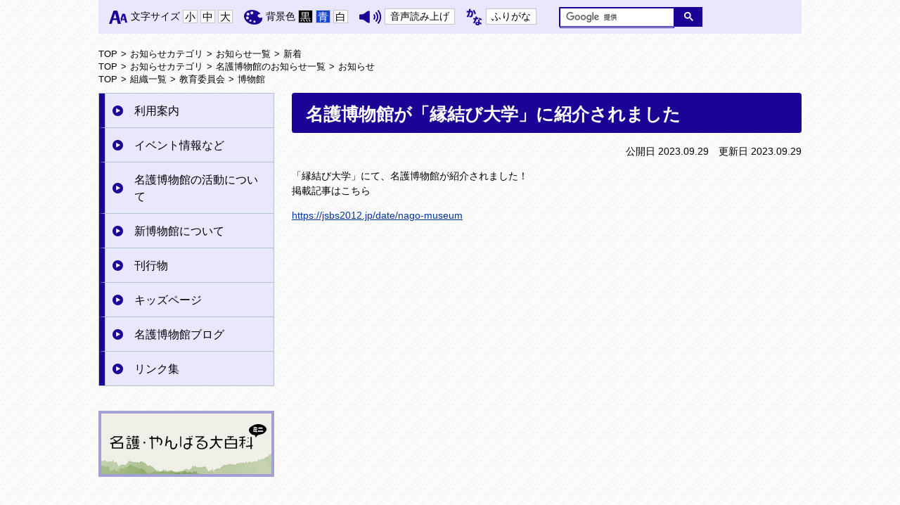

--- FILE ---
content_type: text/html
request_url: https://www.city.nago.okinawa.jp/articles/2023092900032/
body_size: 3572
content:
<!DOCTYPE html>
<html lang="ja" prefix="og: http://ogp.me/ns#">
<head>
  <meta charset="UTF-8" />
  <meta http-equiv="X-UA-Compatible" content="IE=edge" />
  <title>名護博物館が「縁結び大学」に紹介されました | 名護市役所</title>
  <meta name="viewport" content="width=1000" />
<link rel="stylesheet" href="/_themes/base/reset.css" />
<link rel="stylesheet" href="/_themes/base/style.css" />
<link rel="stylesheet" href="/_themes/base/layouts/layout.css" />
<link rel="stylesheet" href="/_themes/base/layouts/col-2.css" />
<link rel="stylesheet" href="/_themes/top/style.css" />
<link rel="stylesheet" href="/_themes/top/piece/style.css" />
<link rel="stylesheet" href="/_themes/top/lightbox.css" />
<link rel="alternate stylesheet" href="/_themes/base/colors/white.css" title="white" />
<link rel="alternate stylesheet" href="/_themes/base/colors/blue.css" title="blue" />
<link rel="alternate stylesheet" href="/_themes/base/colors/black.css" title="black" />
<link rel="stylesheet" href="/_themes/base/print/printlayout.css" media="print" />
<script src="/_themes/js/jquery.min.js"></script>
<script src="/_themes/js/jquery-migrate.min.js"></script>
<script src="/_themes/js/rails.min.js" async defer></script>
<script src="/_themes/js/jquery.naviRollover.js"></script>
<script src="/_themes/js/common.js"></script>
<link rel="stylesheet" href="/_themes/museum/css/style.css" />
<!-- トラッキングコードを記入 -->
<!-- Global site tag (gtag.js) - Google Analytics -->
<script async src="https://www.googletagmanager.com/gtag/js?id=UA-123153649-1"></script>
<script>
  window.dataLayer = window.dataLayer || [];
  function gtag(){dataLayer.push(arguments);}
  gtag('js', new Date());

  gtag('config', 'UA-123153649-1');
</script>
    
<link rel="stylesheet" media="screen" href="/_common/js/flatpickr/themes/light.min.css" />
<link rel="stylesheet" media="screen" href="/_common/js/flatpickr/themes/ja.css" />
<script src="/_common/js/flatpickr/flatpickr.min.js"></script>
<script src="/_common/js/flatpickr/l10n/ja.js"></script>
<script src="/_common/js/flatpickr/plugins/scrollPlugin.js"></script>
<script src="/_common/js/bowser.min.js"></script>

</head>
<body id="page-articles-2023092900032-index" class="dir-articles-2023092900032">
  <div id="container">

<header id="pageHeader">
<div id="pageHeaderContainer">
<div id="pageHeaderBody">

<script src="/_common/js/jquery.cookie.js"></script>
<script src="/_themes/js/smart-switch.js"></script>
<script>$(function() { new SmartSwitch('#smartSwitch', ''); });</script>
<div id="smartSwitch"></div>
<!-- skip reading -->
<div id="accessibilityTool" class="piece">
<div class="pieceContainer">
<div class="pieceBody">
<p id="nocssread"><a href="#main">本文へ移動</a></p>
<script src="/_common/js/jquery.cookie.js"></script>
<script src="/_common/js/navigation.js"></script>
<script>
$(function(){
  Navigation.initialize({
    theme : { '#themeBlack' : 'black', '#themeBlue': 'blue', '#themeWhite' : 'white' },
    fontSize: { '#fontSmall' : '80%', '#fontMiddle': '87.5%', '#fontLarge' : '100%' },
    notice : '#headerBody',
    ruby : '#navigationRuby',
    talk : '#navigationTalk',
    player : '#navigationTalkPlayer'
  });
  $('a.rubyOn').text('ふりがなをはずす');
  $('#navigationTalk').click(function(){
    if($(this).hasClass("active")){
      $(this).text('よみあげる');
    } else {
      $(this).text('よみあげ中');
    }
    $(this).toggleClass('active');
    return false;
  });
});
</script>
<ul>
  <li><img class="icon" src="/_themes/museum/img/ic-fontsize.png" alt="" />文字サイズ
  <ul class="fontSize">
    <li><a href="#fontSmall" id="fontSmall" title="文字のサイズを小さくする">小</a></li>
    <li><a href="#fontMiddle" id="fontMiddle" title="標準の文字サイズに戻す">中</a></li>
    <li><a href="#fontLarge" id="fontLarge" title="文字のサイズを大きくする">大</a></li>
  </ul>
  </li>
  <li><img class="icon" src="/_themes/museum/img/ic-bgcolor.png" alt="" />背景色
  <ul class="themeColor">
    <li><a href="#themeBlack" id="themeBlack" title="背景色を黒にする" class="black">黒</a></li>
    <li><a href="#themeBlue" id="themeBlue" title="背景色を青にする" class="blue">青</a></li>
    <li><a href="#themeWhite" id="themeWhite" title="背景色を白にする" class="white">白</a></li>
  </ul>
  </li>
  <li><img class="icon" src="/_themes/museum/img/ic-voice.png" alt="" /><a href="#navigationTalk" id="navigationTalk">音声読み上げ</a><span id="navigationTalkPlayer"></span></li>
  <li><img class="icon" src="/_themes/museum/img/ic-kana.png" alt="" /><a href="#navigationRuby" id="navigationRuby">ふりがな</a></li>
  <li><div id="google_translate_element"></div><script type="text/javascript">
function googleTranslateElementInit() {
  new google.translate.TranslateElement({pageLanguage: 'ja', includedLanguages: 'en,es,fr,ja,ko,pt,ru,zh-CN,zh-TW', layout: google.translate.TranslateElement.InlineLayout.SIMPLE}, 'google_translate_element');
}
</script><script type="text/javascript" src="//translate.google.com/translate_a/element.js?cb=googleTranslateElementInit"></script></li>
<li class="search"><script>
  (function() {
    var cx = '003091369360866915031:j2wvco93woq';
    var gcse = document.createElement('script');
    gcse.type = 'text/javascript';
    gcse.async = true;
    gcse.src = 'https://cse.google.com/cse.js?cx=' + cx;
    var s = document.getElementsByTagName('script')[0];
    s.parentNode.insertBefore(gcse, s);
  })();
</script>
<gcse:searchbox-only></gcse:searchbox-only></li>
</ul>
</div>
</div>
</div>
<!-- /skip reading -->

</div>
<!-- end #pageHeaderContainer --></div>
<!-- end #pageHeader --></header>

<div id="main">
<div id="mainContainer">
<div id="mainBody">

<div id="breadCrumbs" class="piece">
<div class="pieceContainer">
<div class="pieceBody"><ol><li><a href="/">TOP</a></li><li><a href="/news/">お知らせカテゴリ</a></li><li><a href="/news/newslist/">お知らせ一覧</a></li><li><a href="/news/newslist/newinfo/">新着</a></li></ol><ol><li><a href="/">TOP</a></li><li><a href="/news/">お知らせカテゴリ</a></li><li><a href="/news/museum-news/">名護博物館のお知らせ一覧</a></li><li><a href="/news/museum-news/news/">お知らせ</a></li></ol><ol><li><a href="/">TOP</a></li><li><a href="/soshiki/">組織一覧</a></li><li><a href="/soshiki/kyouikuiinkai/">教育委員会</a></li><li><a href="/soshiki/kyouikuiinkai/hakubutsukan/">博物館</a></li></ol>
</div>
</div>
<!-- end .piece --></div>


<div id="wrapper">

<div id="content">
<div id="contentContainer">
<div id="contentBody">

<div id="pageTitle" class="piece">
<div class="pieceContainer">
<div class="pieceBody"><h1>名護博物館が「縁結び大学」に紹介されました</h1>
</div>
</div>
<!-- end .piece --></div>

<article class="contentGpArticleDoc">
<div class="date">
  <p class="publishedAt">公開日 2023.09.29</p>
  <p class="updatedAt">更新日 2023.09.29</p>
</div>


<div class="body">
  <div class="text-beginning"><p>「縁結び大学」にて、名護博物館が紹介されました！<br />
掲載記事はこちら</p>

<p><a href="https://jsbs2012.jp/date/nago-museum">https://jsbs2012.jp/date/nago-museum</a></p>
</div>

</div>








<!-- end .contentGpArticleDoc --></article>


</div>
<!-- end #contentContainer --></div>
<!-- end #content --></div>

<div id="links">
<div id="linksContainer">
<div id="linksBody">

<div id="museumNav" class="piece">
<div class="pieceContainer">
<div class="pieceBody"><div class="docs"><ul>
  <li><span class="title_link"><a href="/museum/2018090500155/">利用案内</a></span></li>
  <li><span class="title_link"><a href="/museum/2018072700108/">イベント情報など</a></span></li>
  <li><span class="title_link"><a href="/museum/2018090500193/">名護博物館の活動について</a></span></li>
  <li><span class="title_link"><a href="/museum/2018090500209/">新博物館について</a></span></li>
  <li><span class="title_link"><a href="/museum/2018071901513/">刊行物</a></span></li>
  <li><span class="title_link"><a href="/museum/2018090500216/">キッズページ</a></span></li>
  <li><span class="title_link"><a target="_blank" href="https://nagohaku.hatenablog.com/">名護博物館ブログ</a></span></li>
  <li><span class="title_link"><a href="/museum/2018090500230/">リンク集</a></span></li>
</ul>
</div>
</div>
</div>
<!-- end .piece --></div>

<div class="bannarArea">
<a href="/museum/api/" target="_blank"><img src="/_files/00001281/banner.jpg" alt="" title="banner" /></a>
</div>

</div>
<!-- end #linksContainer --></div>
<!-- end #links --></div>

<!-- end #wrapper --></div>

<!-- end #mainBody --></div>
<!-- end #mainContainer --></div>
<!-- end #main --></div>

<div class="backArea">
<div class="backBtn">
<a href="/">名護市公式サイトTOPへ戻る</a>
</div>
<div class="character">
<img src="/_themes/museum/img/oyakata.png" alt="名護市公認キャラクター名護親方（なぐうぇーかた）の画像" />
</div>
</div>


<footer id="pageFooter">
<div id="pageFooterContainer">
<div id="pageFooterBody" class="clearfix">
<div id="commonFooter" class="piece">

<div class="pieceContainer">
<div class="pieceBody clearfix">

<div class="footerSiteTitle">
<span class="logo"><img src="/_themes/base/images/logo.png" alt=""></span><a href="/museum/">名護博物館</a>
</div>
<address class="address">
〒905-0017　沖縄県名護市大中四丁目20番50号<br />
TEL:(0980)54-8875<br />
FAX:(0980)54-8876<br />
e-mail：nagohaku-info_atmark_city.nago.lg.jp
</address>
<p class="information">(注)迷惑メール防止のため、メールアドレスの一部を変えています。<br />
「_atmark_」を「＠」に置き換えてください。<br />
開館日 ： 火曜日～日曜日　午前10時～午後6時<br />
休館日 ： 毎週月曜日、祝日(一部除く）、年末年始、ガスくん蒸実施期間<br />
</div>
</div>
</div>
<div id="footerNavi" class="piece">
<div class="pieceContainer">
<div class="pieceBody">
<ul>
<li><a href="/riyo.html">ホームページ利用について</a></li>
<li><a href="/copyright.html">リンク・著作権・免責事項</a></li>
<li><a href="/privacy.html">個人情報の取り扱い</a></li>
<li><a href="/sitemap.html">サイトマップ</a></li>
<li><a href="/link.html">リンク集</a></li>
</ul>
</div>
</div>
</div>
</div>
<div id="copyright" class="piece clearfix">
<div class="pieceContainer">
<div class="pieceBody clearfix">

<p><small>Copyright(C) 2018   nago city public office. All rights reserved</small></p>

</div>
</div>
</div>
<!-- end #pageFooterContainer --></div>
<!-- end #pageFooter --></footer>

</div>
</body>
</html>


--- FILE ---
content_type: text/css
request_url: https://www.city.nago.okinawa.jp/_themes/base/style.css
body_size: 6005
content:
@charset "UTF-8";

/* =========================================================
   Base
========================================================= */

/* elements
----------------------------------------------- */
html {
  height: 100%;
}
body {
  width: 100%;
  height: 100%;
  line-height: 1.5;
  border: 0 none;
  font-size: 87.5%;
  -webkit-text-size-adjust: 100%;
}
body, td, th, select, option, input, button, textarea {
  font-family: -apple-system, "源ノ角ゴシック JP", "Noto Sans JP", "Hiragino Kaku Gothic ProN", "メイリオ", sans-serif;
  font-weight: normal;
}
input, textarea, select {
  max-width: 100%;
  font-size: 110%;
}
blockquote {
  margin: 10px 20px;
}
h1, h2, h3, h4, h5 {
  font-size: 128%;
  font-weight: bold;
}
img {
  width: auto;
  height: auto;
  max-width: 100%;
  border: 0;
  vertical-align: bottom;
}
img.external {
  margin: 0 0.25em;
  vertical-align: middle;
}
.maps img, #map_canvas img, #canvas img {
  max-width: none;
}
address, cite, dfn, var {
  font-style: normal;
  font-weight: normal;
}
strong {
  font-weight: bold;
}
pre {
  font-family: -apple-system, "源ノ角ゴシック code JP", Osaka-mono, "メイリオ", monospace;
  white-space: pre-wrap;
  word-wrap: break-word;
  overflow: auto;
}
table {
  border-collapse: collapse;
  border-spacing: 0;
  empty-cells: show;
  width: 100%;
}
ul {
  list-style-position: outside;
  list-style-type: none;
}
li {
  list-style-position: outside;
}
rp, rt {
  font-size: 50%;
  text-decoration: none;
}
a {
  background-color: transparent;
  color: #0032a0;
}
a:visited {
  background-color: transparent;
  color: #8232a0;
}
a:hover, a:focus {
  background-color: transparent;
  color: #be1e32;
}
a[name] {
  color: #000;
  text-decoration: none;
}
a img:hover,
a img:focus {
  opacity: 0.9;
  filter: alpha(style=0, opacity=90);
}
.textRed {
  color: #ee0000;
}
.genjyuR, .genjyuM, .genjyuB {
  font-family: -apple-system, "Hiragino Maru Gothic ProN", "源柔ゴシック", GENJ, sans-serif;
  transform: rotate(0.05deg);
}
.genjyuR {
  font-weight: 400;
}
.genjyuM {
  font-weight: 500;
}
.genjyuB {
  font-weight: 600;
}

/* パソコンで見たときは"pc"のclassがついた部分が表示される */
.pc { display: block; }
.sp { display: none; }
/* スマートフォンで見たときは"sp"のclassがついた部分が表示される*/
@media only screen and (max-width: 750px) {
.pc { display: none ; }
.sp { display: block ; }
}
/* =========================================================
   Common Classes.
========================================================= */

/* Icons.
----------------------------------------------- */
.iconFile, .iconDefault {
  min-height: 16px;
  padding-left: 22px;
  background-image: url("/_common/images/icons/default.png");
  background-repeat: no-repeat;
}
.iconBmp {
  background-image: url("/_common/images/icons/bmp.png");
}
.iconCsv, .iconTxt {
  background-image: url("/_common/images/icons/default.png");
}
.iconDoc, .iconDocx {
  background-image: url("/_common/images/icons/doc.png");
}
.iconGif {
  background-image: url("/_common/images/icons/gif.png");
}
.iconJpg, .iconJpe, .iconJpeg {
  background-image: url("/_common/images/icons/jpg.png");
}
.iconJtd {
  background-image: url("/_common/images/icons/jtd.png");
}
.iconLzh {
  background-image: url("/_common/images/icons/lzh.png");
}
.iconPdf {
  background-image: url("/_common/images/icons/pdf.png");
}
.iconPng {
  background-image: url("/_common/images/icons/png.png");
}
.iconPpt, .iconPptx {
  background-image: url("/_common/images/icons/ppt.png");
}
.iconXls, .iconXlsx {
  background-image: url("/_common/images/icons/xls.png");
}
.iconZip {
  background-image: url("/_common/images/icons/zip.png");
}

/* Common
----------------------------------------------- */
/* more
---------------------- */
.more {
  text-align: right;
}
.more span {
  padding-right: 10px;
}

/* pagination
---------------------- */
.pagination {
  margin-top: 20px;
  text-align: center;
}
.pagination a, .pagination em, .pagination span {
  display: inline-block;
  padding: 0 6px;
  vertical-align: middle;
}
.pagination .current {
  font-size: 150%;
  font-weight: bold;
  padding: 0 3px;
}

/* breadCrumbs
---------------------- */
#breadCrumbs:after {
  content: "";
  clear: both;
  display: block;
}
#breadCrumbs {
  margin-top: 20px;
  margin-bottom: 10px;
  font-size: 90%;
  /*padding-left: 30px;*/
}
#breadCrumbs ol,
#breadCrumbs li {
  list-style: none;
}
#breadCrumbs li {
  display: inline-block;
}
#breadCrumbs li a {
  color: #000;
  text-decoration: none;
}
#breadCrumbs li:not(:first-child):before {
  content: ">";
  margin: 0 5px;
}

/* comments
---------------------- */
#comments h2 {
  padding: 7px 10px 4px 15px;
  border-radius: 4px 4px 0 0;
  background-color: #aaa;
}
#comments form {
  margin-bottom: 20px;
  padding: 15px;
  border: 1px solid #aaa;
  border-top: 0;
}
#comments table {
  table-layout: fixed;
  width: 100%;
}
#comments th,
#comments td {
  padding: 5px;
  text-align: left;
  vertical-align: middle;
}
#comments th {
  width: 15%;
}
#comments .note {
  color: #ee0000;
}

/* midashi
----------------------------------------------- */
.body {
  clear: both;
}
.body h1, .body h2, .body h3, .body h4, .body h5, .body h6 {
  margin: 0 0 2em;
}
.body h2 {
  /*border-bottom: 3px solid #078637;*/
  /*color: #078637;
  font-size: 130%;*/
  background-color: #00693f;
  /*border-left: 5px solid #078637;*/
  border-radius: 4px;
  padding: 8px 10px 7px 15px;
  color: #ffffff;
}
.body h3 {
  border-bottom: 1px solid #078637;
  border-left: 5px solid #078637;
  font-size: 110%;
  padding: 5px 5px 5px 10px;
}
.body h4 {
  font-size: 100%;
  font-weight: bold;
}
.body h5 {
  background-image: url("./images/ic-h5.gif");
  background-position: 5px 2px;
  background-repeat: no-repeat;
  font-size: 100%;
  padding: 0 0 0 15px;
}
.body h6 {
  margin-bottom: 10px;
}
.body p {
  background-image: url("./images/toka.gif");
  margin-bottom: 1em;
}
.body ul + h2,
.body ul + h3,
.body p + h2,
.body p + h3 {
  margin-top: 1.5em;
}
.body p.indent {
  text-indent: 1em;
}
.body p.noMargin {
  margin: 0;
}
.body ul {
  list-style-type: disc;
  margin: 0 25px 15px;
}
.body ul.col3 li {
  display: inline-block;
  vertical-align: top;
  width: 32.8%;
}
.body ul ul {
  list-style-type: circle;
}
.body ol {
  margin: 0 15px 15px 22px;
}
.body table {
  border: 1px solid #aaaaaa;
  margin: 10px 0 20px;
  max-width: 100%;
  width: 100% !important;
}
.body table[align="center"] {
  margin-left: auto;
  margin-right: auto;
}
.body table caption {
  font-weight: bold;
  text-align: center;
}
.body th {
  background-color: #f3f3f3;
}
.body th, .body td {
  border: 1px solid #aaaaaa !important;
  padding: 10px !important;
  vertical-align: middle;
  word-wrap: break-word;
}
.body table p {
  padding: 0;
  margin-bottom: 0;
}
.body table ul, .body table ol {
  margin: 0 0 5px 20px;
}
.body dl dt {
  border-radius: 4px 4px 0 0;
  font-weight: bold;
  margin: 0 0 10px;
  padding: 7px 0 4px 15px;
}
.body dl dd {
  margin-bottom: 10px;
}
.body sup {
  font-size: 85%;
  vertical-align: super;
}
.body sub {
  font-size: 85%;
  vertical-align: sub;
}
.body .warning {
  color: #ee0000;
  font-weight: bold;
}
.body .border {
  border: 1px solid #ccc;
  margin: 20px 0;
  padding: 10px;
}
.body table.noBorder, .body table.noBorder th, .body table.noBorder td {
  border: medium none;
}
.contentGpArticleDoc .body, .contentGpArticleDoc .maps, .contentGpArticleDoc .rels, .contentGpArticleDoc .tags {
  margin-bottom: 20px;
}
.maps h2, .rels h2, .tags h2 {
  background-color: #e6faef;
  border-radius: 4px;
  margin-bottom: 5px;
  padding: 7px 0 4px 15px;
}
.maps h3 {
  font-weight: normal;
  margin-bottom: 5px;
}
.rels ul {
  list-style-type: disc;
  margin: 0 15px;
  padding-left: 10px;
  box-sizing: border-box;
}
.tags ul {
  margin: 0 15px;
}
.tags ul li {
  display: inline-block;
  margin-right: 5px;
}

/* RSS Atom
---------------------- */
.feed {
  text-align: right;
}
.contentGpArticleDocs .feed, .contentGpCategoryDoc .feed {
  margin-top: -10px;
}
.contentGpArticleDocs .feed {
  margin-bottom: 5px;
}
ul.feed li {
  display: inline-block;
  padding: 0;
}
ul.feed li:first-child {
  margin-right: 2px;
}
ul.feed li a {
  display: block;
  height: 0;
  overflow: hidden;
  padding-top: 24px;
}
ul.feed li a.feedRss {
  background: rgba(0, 0, 0, 0) url("./images/ic-rss.png") no-repeat scroll left top;
  width: 65px;
}
ul.feed li a.feedAtom {
  background: rgba(0, 0, 0, 0) url("./images/ic-atom.png") no-repeat scroll left top;
  width: 65px;
}
.fb-wrapper {
  display: inline-block;
}
#sns.piece {
  margin: 20px auto;
  padding: 0;
}
.twitter-wrapper, .g-wrapper, .fb-wrapper, .mixi-wrapper, .line-wrapper {
  display: inline-block;
  line-height: 10px;
  vertical-align: top;
}
.twitter-wrapper iframe {
  width: 90px !important;
}
.g-wrapper div {
  width: 60px !important;
}
.dir-docs #sns {
  display: none;
}
#sns .pieceBody .fb-wrapper {
  display: inline;
  vertical-align: top;
}
.dir-docs .back-btn {
  display: none;
}
.back-btn, .surveyForm .back {
  margin: 13px 0 20px;
  text-align: center;
}
.back-btn a, .surveyForm .back a {
  background: rgba(0, 0, 0, 0) linear-gradient(to bottom, #ffffff 0%, #f2f2f2 100%) repeat scroll 0 0;
  border: 1px solid #ccc;
  color: #000;
  display: block;
  margin: 0 auto;
  padding: 8px 0;
  text-decoration: none;
  width: 100px;
}
.pageTop {
  margin: 5px 0 30px;
  text-align: right;
}
.pageTop a {
  background-image: url("./images/ic-top.gif");
  background-position: left center;
  background-repeat: no-repeat;
  padding: 0 0 0 15px;
}

/* required
---------------------- */
.required {
  color: #ee0000;
}
.inquiry {
  margin: 0 0 20px;
}
.inquiry h2 {
  background-color: #ddd;
  border-radius: 4px 4px 0 0;
  padding: 7px 0 4px 15px;
}
.inquiry address {
  -moz-border-bottom-colors: none;
  -moz-border-left-colors: none;
  -moz-border-right-colors: none;
  -moz-border-top-colors: none;
  border-color: -moz-use-text-color #ddd #ddd;
  border-image: none;
  border-radius: 0 0 4px 4px;
  border-style: none solid solid;
  border-width: 0 2px 2px;
  padding: 15px;
}
.top, .middle {
  margin-bottom: 0;
}
.department, .section, .tel, .fax {
  margin-right: 10px;
}
.nowrap {
  white-space: nowrap;
}

/* CKEditor templates
----------------------------------------------- */
.temp1, .temp2, .temp3, .temp4 {
  clear: both;
  margin-bottom: 20px;
}
.temp1 .thumb {
  float: left;
  margin-bottom: 10px;
  margin-right: 20px;
}
.temp1 ul,
.temp1 ol {
  display: inline-block;
  *display: inline;
  *zoom: 1;
  vertical-align: top;
}
.temp2 .thumb {
  float: right;
  margin-bottom: 10px;
  margin-left: 20px;
}
.temp3, .temp4 {
  text-align: center;
}
.temp3 dl, .temp4 dl {
  display: inline-block;
  margin: 0 5px;
  vertical-align: top;
}
.temp3 dl {
  max-width: 48%;
}
.temp4 dl {
  max-width: 31%;
}
.temp3 dl dt, .temp4 dl dt {
  margin-bottom: 10px;
  text-align: center;
}
.temp3 dl dd, .temp4 dl dd {
  text-align: center;
}
table.temp5 {
  width: 100%;
}
.temp7 {
  margin: 10px 0;
  padding: 10px;
  border: 1px solid #ffaaaa;
  background-color: #fff3f3;
}
.temp7 p {
  margin: 0 0 10px;
}
.temp8 {
  border-bottom: 1px solid #078637;
}
.temp8 h3 {
  margin-bottom: 1em;
}
.temp9 .btn a {
  background: url(/_themes/base/images/bg_line02.png);
  min-width: 130px;
  display: inline-block;
  border-radius: 4px;
  text-align: center;
  color: #fff;
  text-decoration: none !important;
  padding: 3px 15px;
  font-size: 116%;
  box-sizing: border-box;
}
.temp9 .btn a:hover {
  opacity: .9;
}
.temp10 {
  background: #d6f4d3;
  max-width: 628px;
  margin: 0 auto;
  padding: 20px 60px;
  box-sizing: border-box;
  border-radius: 4px;
}
.temp11 {
  background: #d6f4d3;
  padding: 20px;
  border-radius: 4px;
}
.temp11 .wrap {
  overflow: hidden;
}
.temp11 .wrap .left {
  float: left;
}
.temp11 .wrap .right {
  float: right;
  margin-left: 20px;
}
.temp11 .wrap {
  border-bottom: 1px dotted #c2d5c0;
  margin-bottom: 40px;
  padding-bottom: 40px;
}
.temp11 .wrap:last-child {
  border-bottom: none;
  margin-bottom: 0;
  padding-bottom: 0;
}
.temp11 .title {
  color: #00693f;
  font-size: 128%;
}
.temp12 {
  display: table;
  width: 100%;
  border-bottom: 1px dotted #c2d5c0;
  margin-bottom: 25px;
  padding: 0 25px 25px;
  box-sizing: border-box;
}
.temp12:last-child {
  border-bottom: none;
  margin-bottom: 0;
  padding-bottom: 0;
}
.temp12 .months {
  display: table-cell;
  vertical-align: middle;
  width: 124px;
  font-size: 21px;
  font-weight: bold;
  text-align: center;
}
.temp12 .saiziki_cont {
  display: table-cell;
  vertical-align: middle;
}
.temp12 .saiziki_cont dl {
  display: table;
  width: 100%;
}
.temp12 .saiziki_cont dl dt,
.temp12 .saiziki_cont dl dd {
  display: table-cell;
  vertical-align: middle;
}
.temp12 .saiziki_cont dl dt {
  width: 139px;
}
.temp12 .saiziki_cont dl dt img {
  width: 100%;
  height: auto;
}
.temp12 .saiziki_cont dl dd {
  padding-left: 50px;
  font-size: 116%;
  line-height: 1.6;
}

/* adobeReader download
----------------------------------------------- */
.adobeReader, .temp7 {
  clear: both;
  margin: 0 0 20px;
  padding: 10px 20px 10px 150px;
  /*padding: 10px 20px 10px 196px;*/
  background: #fff3f3 url("./images/adobe_bn.gif") no-repeat scroll 20px center;
  border: 1px solid #ffaaaa;
  /*background: #fff3f3 url("./images/adobe_bn.png") no-repeat scroll 20px center;*/
}


.qr-code .img {
  width: 56%;
  margin: 0 auto;
}

/* clearfix
----------------------------------------------- */
.clearfix:after {
  content: "";
  clear: both;
  display: block;
}

/* =========================================================
   google custom search
========================================================= */
#gsearchbox * {
  box-sizing: content-box;
}
#gsearchresult table,
#gsearchresult th,
#gsearchresult td {
  margin: 0;
  padding: 0;
  border: 0;
}
#___gcse_0 > .gsc-control-cse {
  background-color: transparent !important;
  border: medium none !important;
  padding: 0 !important;
}
#___gcse_0 .gsc-input-box {
  border: none;
  padding: 0;
  width: 250px;
  height: 32px;
  box-sizing: border-box;
  padding: 3px 0 0 0;
}
.gsc-search-box-tools .gsc-search-box .gsc-input {
  padding: 0 !important;
}
.gsib_a {
  padding: 3px 8px !important;
}
table.gsc-search-box td {
  padding-top: 1px !important;
  vertical-align: bottom !important;
}
.cse .gsc-search-button input.gsc-search-button-v2, input.gsc-search-button-v2, input.gsc-search-button, input.gsc-search-button:hover, input.gsc-search-button:focus {
  background-color: #4d4d4d !important;
  margin: 0 !important;
}
form.gsc-search-box, .gsst_b, input.gsc-input, .gssb_c, .gssb_e, .gssb_f {
  font-size: 100% !important;
}
.gscb_a {
  font: 100%/normal arial,sans-serif !important;
}
input.gsc-input, .cse input.gsc-search-button, .gsc-usr-group-content-results, .gs-webResult .gs-title .gsc-usr-group-all-results.gs-title b, .gsc-completion-container, .gsc-usr-group-head-results, input.gsc-search-button, .gs-promotion-text-cell .gs-visibleUrl, .gs-promotion-text-cell .gs-snippet, .gsc-tabsArea, .gs-webResult .gs-title .gsc-usr-group-all-results.gs-title, div.gs-results-attribution *, form.gsc-search-box, td.gsc-branding-text div.gsc-branding-text, .gsc-control-cse .gsc-table-result, .gs-result .gs-watermark, .gsc-selected-option-container, .gsc-control-cse .gs-result .gs-spelling-original, .gsc-resultsHeader .gsc-configLabel, .gsc-label-result-url-title, .gsc-label-result-heading, .gsc-label-result-labels, .gsc-label-result-url, .gsc-richsnippet-showsnippet-label, .gs-promotion table .gs-snippet a span.gs-title, td.gcsc-branding-text div.gcsc-branding-text, span.gs-fileFormat, .gsc-label-result-saving-popup, .gs-videoResult *, .gsc-resultsHeader .gsc-stats, .gsc-result-selector, .gsc-completion-container .gsc-completion-promotion-table, .gsc-control-cse .gs-spelling, span.gs-fileFormatType, .gsc-tabsArea .gs-spacer, .gsc-control-cse .gs-result .gs-title *, .gs-promotion table .gs-snippet a span.gs-title *, div.gs-results-attribution, .gsc-result-info, .gsc-richsnippet-individual-snippet-key, .gsc-control-cse .gs-result .gs-title, .gsc-getlink-box, div.gs-infoWindow *, .gsc-control-cse .gsc-option-menu, .gsc-richsnippet-popup-box-title, .gsc-keeper, .gsc-completion-container, .gsc-control-cse, input.gsc-configSettingSubmit, .gsc-label-result-form-label, .gsc-getlink-label {
  font-size: 100% !important;
}

@media screen and (max-width: 768px) {
  #___gcse_0:after {
    content: "";
    clear: both;
    display: table;
  }
  #___gcse_0 {
    float: none;
    width: 100%;
    margin: 0 0 10px;
  }
  #___gcse_0 .gsc-input-box {
    width: auto !important;
  }
}

/* =========================================================
   accessibility-tool
========================================================= */
/*#accessibilityTool {
  background-color: #eee;
}*/
#accessibilityTool .pieceContainer {
  margin: 0 auto;
  padding: 10px 0 0 0;
  width: 1000px;
  box-sizing: border-box;
}
#headerBody .piece {
  margin-bottom: 0;
}
#accessibilityTool .pieceBody {
  font-size: 100%;
  padding: 1px 0;
}

/* block-skip
----------------------------------------------- */
#nocssread {
  float: left;
}
#nocssread a {
  display: block;
  height: 0;
  overflow: hidden;
  width: 0;
}
#nocssread a:focus, #nocssread a.show {
  background-color: #f2cfd8;
  height: auto;
  padding: 0 10px;
  width: auto;
}

/* tools
----------------------------------------------- */
#accessibilityTool .pieceBody > ul {
  float: right;
  padding: 1px 15px;
  border-radius: 4px;
  min-width: 650px;
  box-sizing: border-box;
}
#accessibilityTool .pieceBody li ul {
  float: none;
  font-size: 95%;
}
#accessibilityTool .pieceBody > ul > li {
  display: table-cell;
  vertical-align: middle;
}
#accessibilityTool .pieceBody ul, #accessibilityTool .pieceBody li {
  /*display: inline;*/
  display: inline-block;
  background: #bceac4 url(/_themes/base/images/bg_line.png) repeat;
}
#accessibilityTool .pieceBody li {
  /*border-left: 1px dotted #333;*/
  margin-left: 0.5em;
  padding: 2px 0 2px 14px;
  vertical-align: middle;
}
#accessibilityTool .pieceBody li:first-child, #accessibilityTool .pieceBody li li {
  border-left: medium none;
  margin-left: 0;
  padding: 0;
}
#accessibilityTool .pieceBody a {
  color: #000;
  text-decoration: none;
}
#accessibilityTool .pieceBody a:focus, #accessibilityTool .pieceBody a:hover {
  color: #007832;
}
#accessibilityTool .pieceBody li li a {
  background-color: #fdfdfd;
  /*border: 1px solid #c4c5c5;*/
  display: inline-block;
  font-size: 110%;
  line-height: 1;
  padding: 2px 2px 1px;
  border-radius: 3px;
}
#accessibilityTool .pieceBody li li a:focus, #accessibilityTool .pieceBody li li a:hover {
  color: #000;
}
#accessibilityTool .pieceBody .fontSize a:focus, #accessibilityTool .pieceBody .fontSize a:hover {
  background-color: #297037;
  color: #fff;
}
#accessibilityTool .pieceBody .themeColor #themeBlack {
  background-color: #000;
  color: #fff;
}
#accessibilityTool .pieceBody .themeColor #themeBlue {
  background-color: #1745cc;
  color: #fff;
}
#accessibilityTool .pieceBody img {
  vertical-align: middle;
}
#accessibilityTool .pieceBody img.kugiri {
  padding: 0 5px;
}
.head-tools {
  background-position: left top;
  margin: 0;
  padding: 4px 0 3px;
  text-align: right;
  width: 100%;
}
#furiganaAttention {
  background-color: #ececec;
  font-size: 120%;
  padding-left: 15px;
  padding-top: 5px;
  text-align: center;
}
.rubyOn #furiganaAttention {
  display: block;
}
.head-tools a {
  margin-right: 8px;
}
.head-tools img {
  margin-right: 3px;
  vertical-align: middle;
}
img.font {
  margin-top: 3px;
}
#navigationTalk,
#navigationRuby {
  background: #fff;
  border-radius: 3px;
  padding: 0px 7px;
  display: inline-block;
}
#navigationTalkPlayer {
  position: absolute;
}
#navigationTalkPlayer object {
  left: -280px;
  position: relative;
  top: 35px;
}
html:first-child #navigationTalkPlayer {
  position: absolute;
}
html:first-child #navigationTalkPlayer object {
  position: relative;
  left: 340px;
  top: 25px;
}
#navigationNotice {
  padding: 6px 10px;
  background-color: #ddd;
  font-weight: bold;
}
#accessibilityTool .pieceContainer:after {
  content: "";
  clear: both;
  display: block;
}

/* businessOutline
----------------------------------------------- */
#businessOutline .pieceHeader h2,
#soshikiAddress .pieceHeader h2,
#soshikiIntroduce .pieceHeader h2 {
  background: #00693f;
  color: #fff;
  padding: 7px 0 7px 27px;
  /*margin: 0 -24px;*/
}
#businessOutline .pieceBody h2,
#soshikiAddress .pieceBody h2,
#soshikiIntroduce .pieceBody h2 {
    color: #078637;
    font-size: 130%;
}
#businessOutline .pieceBody,
#soshikiAddress .pieceBody,
#soshikiIntroduce .pieceBody {
  padding: 20px 24px;
}

.sideLink img.external,
#portalTop .contents .linkList li img.external,
#links img.external,
.bus img.external,
#searchNavi img.external {
  display: none;
}

/* access
----------------------------------------------- */
.accessArea01 {
  position: relative;
  width: 760px;
  margin-bottom: 40px;
  overflow: hidden;
}
.accessArea01 .imgMap {
  position: absolute;
  top: 10px;
  left: 0;
  z-index: 0;
}
.accessArea01 .balloon {
  position: relative;
  z-index: 1;
  background: #d6f4d3;
  width: 300px;
  float: right;
  padding: 25px 20px 35px;
  margin-bottom: 30px;
  border-radius: 4px;
  box-sizing: border-box;
}
.accessArea01 .balloon:after {
  content: "";
  background: url(/about/access/file_contents/180712___09.png) no-repeat;
  width: 62px;
  height: 62px;
  position: absolute;
  left: -61px;
  top: 223px;
}
.accessArea01 .balloon p {
  margin: 25px 0 0;
}
.accessArea01 .bus {
  clear: both;
  position: relative;
  z-index: 1;
  width: 494px;
  float: right;
}
.accessArea01 .bus p {
  font-size: 114%;
  font-weight: bold;
  margin: 0 0 5px 0;
}
.accessArea01 .bus ul {
  list-style: none;
  font-size: 0;
  margin: 0;
}
.accessArea01 .bus ul li {
  display: inline-block;
  vertical-align: top;
  width: 242px;
  margin: 0 10px 10px 0;
  font-size: 16px;
  border-radius: 3px;
}
.accessArea01 .bus ul li:nth-child(even) {
  margin-right: 0;
}
.accessArea01 .bus ul li.type01 {
  background: #f59a17;
}
.accessArea01 .bus ul li.type02 {
  background: #6ab650;
}
.accessArea01 .bus ul li.type03 {
  background: #f74d4e;
}
.accessArea01 .bus ul li.type04 {
  background: #326ec0;
}
.accessArea01 .bus ul li a {
  display: table;
  width: 100%;
  padding: 8px 12px;
  color: #ffffff;
  text-decoration: none;
  box-sizing: border-box;
}
.accessArea01 .bus ul li a span {
  display: table-cell;
  vertical-align: middle;
}
.accessArea01 .bus ul li a span.icon {
  width: 51px;
}
.accessArea01 .bus ul li a span.text {
  padding-left: 25px;
  line-height: 1.2;
}

.accessArea02 {
  width: 735px;
  margin: 0 auto;
}
.accessArea02 .subtitle {
  font-size: 128%;
  font-weight: bold;
}
.koutuAccess {
  display: table;
  width: 100%;
  margin: 0 0 48px;
}
.koutuAccess .koutuAccessImg,
.koutuAccess .koutuAccessMap {
  display: table-cell;
  vertical-align: middle;
}
.koutuAccess .koutuAccessImg {
  padding-top: 35px;
}
.koutuAccess .koutuAccessMap {
  padding-left: 25px;
}
.koutuAccessMap p {
  display: table;
  font-size: 116%;
  color: #00693f;
  margin-bottom: 5px;
}
.koutuAccessMap p span {
  display: table-cell;
  vertical-align: middle;
}
.koutuAccessMap p span.icon {
  width: 16px;
}
.koutuAccessMap p span.text {
  padding-left: 10px;
}
.method {
  margin-bottom: 20px;
}
.method .methodTitle {
  display: table;
  font-size: 116%;
  color: #00693f;
}
.method .methodTitle span {
  display: table-cell;
  vertical-align: middle;
}
.method .methodTitle span.icon {
  width: 33px;
}
.method .methodTitle span.text {
  padding-left: 10px;
}
.method .methodArea {
  margin: 0 20px 0 70px;
}

.contactBtn a {
  width: 100%;
  margin: 0 0 10px;
  padding: 10px 16px 10px 47px;
  background: url(/_themes/base/images/ic-mail.png),url(/_themes/base/images/bg_line02.png);
  background-repeat: no-repeat, repeat;
  color: #fff;
  border-radius: 5px;
  text-decoration: none;
  font-size: 130%;
  display: inline-block;
  box-sizing: border-box;
  background-position: 12px;
}

.menseki {
  position: absolute;
  right: 10px;
  bottom: -2px;
}

/*.contentGpCategoryCategory .docs ul {
  padding-left: 0;
}
.contentGpCategoryCategory .docs ul li {
  background: none !important;
}
.contentGpCategoryCategory .docs ul li a {
  display: block;
  background: #00693f url(../../base/images/ic-list08.png) no-repeat 15px 50%;
  position: relative;
  padding: 7px 5px 5px 33px;
  color: #fff;
  border: none;
  border-radius: 0;
}

.contentGpCategoryCategory .classification .docs ul li {
  background: url(/_themes/base/images/ic-list01.png) no-repeat left 50% !important;
}
.contentGpCategoryCategory .classification .docs ul li a {
  background: none;
  padding: 0;
}*/

.external {
  display: none;
}

/*backArea*/
.backArea {
    width: 1000px;
    margin: 0 auto;
    padding-left: 23px;
    box-sizing: border-box;
    text-align: center;
}
.backBtn {
	display: inline-block;
	vertical-align: middle;
}
.backBtn a {
display: block;
    background: #00693f url(/_themes/base/images/ic-list08.png) no-repeat;
    background-position: 95% 50%;
    font-weight: bold;
    color: #ffffff;
    font-size: 164%;
    text-decoration: none;
    border: 1px solid #b1c3c3;
    width: 442px;
    padding: 10px 42px 9px;
    text-align: center;
    box-sizing: border-box;
}

/* sns
----------------------------------------------- */
#sns {
  margin-bottom: 20px;
}
#sns .snsTab {
  overflow: hidden;
}
#sns .snsTab li {
  background-position: 12px 50%;
  background-repeat: no-repeat;
  background-color: #9d9c9c;
  width: 282px;
  border-radius: 4px 4px 0 0;
  border: 1px solid #00693f;
  border-bottom: none;
  font-size: 128%;
  font-weight: bold;
  color: #fff;
  padding: 5px 0 5px 45px;
  box-sizing: border-box;
  cursor: pointer;
}
#sns .snsTab li.select {
  background-color: #00693f;
}
#sns .snsTab li.twitterTab {
  float: right;
  background-image: url(/_themes/base/images/ic-twitter.png);
}
#sns .snsTab li.facebookTab {
  float: left;
  background-image: url(/_themes/base/images/ic-facebook.png);
}
#sns .facebookCont {
  display: block;
}
#sns .twitterCont {
  display: none;
}
#sns .twitterCont, #sns .facebookCont {
  border: 3px solid #00693f;
  border-radius: 0 0 4px 4px;
  padding: 10px;
  text-align: center;
}


--- FILE ---
content_type: text/css
request_url: https://www.city.nago.okinawa.jp/_themes/base/layouts/layout.css
body_size: 124
content:
@charset "UTF-8";

/* =========================================================
　　Fix Layout Columns
========================================================= */

/* container
----------------------------------------------- */
#container {
  width: 100%;
  margin: 0 auto;
}

/* header
----------------------------------------------- */
#pageHeader {
  width: 1000px;
  clear: both;
  margin: 0 auto;
}

/* main
----------------------------------------------- */
#main {
  clear: both;
  width: 1000px;
  margin: 0 auto 25px;
}
#main:after {
  content: "";
  clear: both;
  display: block;
}

/* footer
----------------------------------------------- */
#pageFooter {
  clear: both;
}

/* pieces
----------------------------------------------- */
#main .pieceSeparator {
  margin: 10px 0;
}

--- FILE ---
content_type: text/css
request_url: https://www.city.nago.okinawa.jp/_themes/base/layouts/col-2.css
body_size: 79
content:
@charset "UTF-8";

/* =========================================================
   Fix Layout 2 Columns
========================================================= */

/* wrapper
----------------------------------------------- */
#wrapper {
  float: left;
  width: 1000px;
  clear: both;
  margin: 0 -210px 0 0;
}

/* content(center column)
----------------------------------------------- */
#content {
  float: left;
  width: 785px;
}

/* links(right column)
----------------------------------------------- */
#links {
  float: right;
  width: 200px;
  margin: 0;
}

--- FILE ---
content_type: text/css
request_url: https://www.city.nago.okinawa.jp/_themes/top/piece/style.css
body_size: 6957
content:
@charset "UTF-8";

/* =========================================================
   Pieces for city
========================================================= */

/* common menu style
----------------------------------------------- */
#content .piece,#emergencyDocsTab {
  margin-bottom: 25px;
  border: 3px solid #00693f;
  border-radius: 5px;
  position: relative;
}
#content .piece a ,#emergencyDocsTab a{
  text-decoration: underline !important;
}
#content #pageTitle {
  border: none;
}
#menu .piece {
  margin-bottom: 15px;
}
 #links .piece {
  margin-bottom: 35px;
}
#menu .pieceHeader, #links .pieceHeader {
  border-radius: 5px 5px 0 0;
  background: #00693f;
  /*background: -webkit-linear-gradient(top,  #008746 0%,#00733e 100%);
  background: linear-gradient(to bottom,  #008746 0%,#00733e 100%);
  filter: progid:DXImageTransform.Microsoft.gradient( startColorstr='#008746', endColorstr='#00733e',GradientType=0 );*/
  color: #fff;
}
#menu .pieceHeader h2, #links .pieceHeader h2 {
   padding: 8px 0 6px;
  /*background: url("../images/ic-tl.gif") no-repeat left center;*/
  text-align: center;
  font-size: 128%;
  color: #fff;
}
#menu .pieceBody ul, #links .pieceBody ul {
  padding: 15px;
  border: 3px solid #00693f;
  border-top: none;
  border-radius: 0 0 5px 5px;
}
#menu .pieceBody ul ul, #links .pieceBody ul ul {
  padding: 0;
  border: none;
}
#menu .pieceBody ul li, #links .pieceBody ul li {
  margin-bottom: 3px;
  padding-left: 12px;
  background: url("../../base/images/ic-list01.png") no-repeat left 50%;
}
#menu .pieceBody li:last-child, #links .pieceBody li:last-child {
  margin-bottom: 0;
}
#kinkyuList .pieceBody ul {
  padding: 20px 15px 30px;
}

.spMenuBtn {
  display: none;
}

/* common header
----------------------------------------------- */
#commonHeader {
  float: left;
  width: 314px;
  /*border-top: 3px solid #008746;*/
  /*background: -webkit-linear-gradient(top,  #d6f4db 0%,#ffffff 100%);
  background: linear-gradient(to bottom,  #d6f4db 0%,#ffffff 100%);
  filter: progid:DXImageTransform.Microsoft.gradient( startColorstr='#d6f4db', endColorstr='#ffffff',GradientType=0 );*/
}
/*#commonHeader .pieceContainer {
  border-top: 2px solid #fff;
}*/
.headwrap {
  margin-bottom: 20px;
}
#commonHeader .pieceBody {
  min-height: 81px;
  margin: 0 auto;
  padding: 0;
}
#commonHeader h1 {
  /* float: left; */
  display: table;
  width: 320px;
  /* margin: 15px 0; */
  letter-spacing: 0.2em;
}
#commonHeader h1 a {
  display: table-cell;
  vertical-align: middle;
  font-size: 202%;
  color: #000;
  text-decoration: none;
  text-align: center;
}
#commonHeader h1 .logo {
  display: table-cell;
  vertical-align: middle;
  width: 70px;
  /*padding-right: 25px;*/
}
#commonHeader h1 a:hover {
  text-decoration: none;
}
#commonHeader h1 span {
  display: block;
  color: #333333;
  font-size: 34%;
  font-weight: normal;
  letter-spacing: normal;
}
#commonHeader .sample {
  padding-top:5px;
  font-size: 80%;
}
#commonHeader .menu {
  float: right;
  margin: 0;
  padding-top: 40px;
  padding-bottom: 4px;
  font-size: 90%;
  text-align: right;
}
#commonHeader .menu ul {
  float: left;
  margin: 5px 10px 0 0;
}
#commonHeader .menu li {
  float: left;
  margin-left: 10px;
}
#commonHeader .menu li.riyo a, #commonHeader .menu li.sitemap a {
  padding: 1px 0 1px 8px;
  background: url("../../base/images/ic-list01.png") no-repeat left 50%;
}
#commonHeader .menu .language {
  float: right;
}
#commonHeader .menu .language a {
  display: block;
  float: left;
  margin-left: 5px;
  padding: 4px 8px 3px;
  border-radius: 3px;
  background-color: #c1d6d9;
  color: #000;
}

/* global navi
----------------------------------------------- */
#globalNavi {
  width: 650px;
  float: right;
  margin-top: 19px;
}
#globalNavi .pieceBody {
  /*padding: 2px 0;*/
  background: url(/_themes/base/images/bg_line.png) repeat;
  border-radius: 4px;
}
#globalNavi .pieceBody ul {
  width: 100%;
  display: table;
  margin: 0 auto;

  /*border-left: 1px solid #00552a;*/
}
#globalNavi .pieceBody li {
  display: table-cell;
  width: 20%;
  border-right: 2px solid #fff;
  box-sizing: border-box;
}
#globalNavi .pieceBody li:last-child {
  border: none;
}
#globalNavi .pieceBody li .navIcon {
  display: block;
  margin-bottom: 12px;
}
#globalNavi .pieceBody li a {
  display: block;
  padding: 10px 0 8px;
  color: #00693f;
  font-size: 107%;
  font-weight: bold;
  text-align: center;
  text-decoration: none;
}
/*#globalNavi .pieceBody li a:hover,
#globalNavi .pieceBody li a.cur {
  background-color: #fff;
  color: #008746;
}*/

/* mainBanner box
----------------------------------------------- */
.mainBanner {
  float: right;
  width: 450px;
  margin-bottom: -10px;
}
.mainBanner ul {
  overflow: hidden;
  width: 220px;
}
.mainBanner ul li {
  margin-bottom: 10px;
}
.mainBanner ul.item01 {
  float: left;
}
.mainBanner ul.item02 {
  float: right;
}

/* search-navi box
----------------------------------------------- */
#searchNavi {
  width: 1000px;
  margin: 15px auto;
  background-color: #b3e0bb;
}
#page-index #searchNavi {
  margin: 20px auto;
}
#searchNavi .pieceContainer {
  width: 100%;
  margin: 0 auto;
  padding: 14px 20px;
  box-sizing: border-box;
}
#___gcse_0 {
  float: left;
  /*padding-top: 10px;*/
}
.gsc-search-button-v2, .gsc-search-button-v2:hover, .gsc-search-button-v2:focus {
  border-color: #00693f !important;
  background-color: #00693f !important;
}
table.gsc-search-box {
  width: 197px !important;
  max-width: 197px !important;
}
.gsc-search-box-tools .gsc-search-box .gsc-input {
  width: 230px !important;
}
form.gsc-search-box,table.gsc-search-box {
  margin-bottom:0 !important;
}
.gsc-search-button .gsc-search-button {
  width: 58px !important;
  padding: 6px 10px !important;
  margin: 0 !important;
  border-radius: 0 !important;
  box-sizing: border-box !important;
  height: 32px;
}

/* search navi menu
----------------------------------------------- */
#searchNavi ul {
  float: right;
  margin-left: 17px;
  /*padding: 10px 0;*/
  /*border-left: 1px solid #fff;*/
}
#searchNavi ul li:first-child {
  margin-left: 10px;
}
#searchNavi ul li {
  float: left;
  width: 130px;
  margin: 0 0 0 15px;
  border-radius: 3px;
}
#searchNavi ul li a {
  display: block;
  padding: 4px 0;
  background-color: #00693f;
  color: #fff;
  text-align: center;
  border-radius: 4px;
  text-decoration: none;
  font-size: 115%;
}

/* footer-navi
----------------------------------------------- */
/*#footerNavi {
  border-top: 1px solid #ccc;
  border-bottom: 1px solid #ccc;
}*/
#footerNavi {
  text-align: center;
}
#footerNavi .pieceContainer {
  width: 1000px;
  margin: 0 auto;
}
#footerNavi .pieceBody {
  padding: 0 0 10px;
}
#footerNavi .pieceBody li {
  display: inline;
  padding: 0 45px 0 14px;
  background: url(../../base/images/ic-list01.png) no-repeat left 50%;
}
#footerNavi .pieceBody li:last-child {
  padding-right: 0;
}
#footerNavi .pieceBody li a {
  text-decoration: none;
  color: #000;
}

/* common-footer
----------------------------------------------- */
/*#commonFooter,
#copyright {
  background-color: #f5f5f5;
}*/
#copyright {
  background: #71b17d url(/_themes/base/images/bg_line02.png);
  color: #fff;
  font-size: 86%;
  padding: 10px 0 7px;
}
#commonFooter .pieceContainer,
#copyright .pieceContainer {
  width: 1000px;
  margin: 0 auto;
}
#commonFooter .pieceBody {
  padding: 20px 0 10px;
}
/*#commonFooter .pieceBody address {
  float: left;
  width: 400px;
}*/
#commonFooter .pieceBody .qr-code {
  float: right;
  width: 280px;
  padding: 5px 15px;
  background-color: #fff;
}
#commonFooter .pieceBody .qr-code .img {
  float: right;
}
#commonFooter .pieceBody .qr-code .text {
  padding: 5px 0;
  font-size: 90%;
  overflow: hidden;
}
#commonFooter .pieceBody .qr-code .text span {
  display: block;
  margin-bottom: 5px;
  font-size: 120%;
  font-weight: bold;
}
#copyright .pieceBody {
  padding: 0 0 5px 0;
  text-align: center;
}

#commonFooter {
  margin-bottom: 55px;
  margin-top: 40px;
}
#commonFooter .footerSiteTitle {
  display: table;
  /*width: 100%;*/
  margin-bottom: 10px;
}
#commonFooter .footerSiteTitle span {
  display: block;
  color: #333333;
  font-size: 34%;
  letter-spacing: normal;
}
#commonFooter .footerSiteTitle .logo {
  display: table-cell;
  vertical-align: middle;
  width: 56px;
  padding-right: 25px;
}
#commonFooter .footerSiteTitle a {
  display: table-cell;
  vertical-align: middle;
  font-size: 202%;
  color: #000;
  text-decoration: none;
  letter-spacing: 0.3em;
  font-weight: bold;
}
#commonFooter .footerLeft {
  float: left;
  width: 495px;
  margin-top: 29px;
}
#commonFooter .footerRight {
  float: right;
  width: 338px;
}
#commonFooter .oyakata {
  position: relative;
}
#commonFooter .oyakata .oyakataMore {
  position: absolute;
  top: 134px;
  left: 35px;
}
#commonFooter .address {
  font-size: 130%;
  /*font-weight: bold;*/
  margin-bottom: 10px;
}




/* qr
----------------------------------------------- */
#qr .pieceBody {
  padding: 10px 10px 40px;
  border: 3px solid #00693f;
  border-top: none;
  border-radius: 0 0 5px 5px;
  text-align: center;
}
#qr .text {
  margin-bottom: 20px;
}
#qr .midashi {
  font-size: 107%;
}

/* page-title
----------------------------------------------- */
#pageTitle,
#contentsTitle {
  width: 100%;
}
/*html #pageTitle,
html #contentsTitle {
  height: 0;
}*/
#pageTitle .pieceContainer,
#contentsTitle .pieceContainer {
  margin: 0;
  padding: 0;
  /*border: 1px solid #aaa;*/
}
#pageTitle .pieceBody,
#contentsTitle .pieceBody {
  padding-bottom: 1px;
  background: -webkit-linear-gradient(top,  #ffffff 0%,#ebebeb 100%);
  background: linear-gradient(to bottom,  #ffffff 0%,#ebebeb 100%);
  filter: progid:DXImageTransform.Microsoft.gradient( startColorstr='#ffffff', endColorstr='#ebebeb',GradientType=0 );
}
#pageTitle .pieceBody h1,
#contentsTitle .pieceBody p {
  padding: 12px 10px 8px 20px;
  background: url("/_themes/base/images/bg_line02.png");
  color: #fff;
  font-size: 180%;
  font-weight: bold;
  border-radius: 4px;
}

/* top key-visual
----------------------------------------------- */
#pageNavBody {
  width: 1000px;
  margin: 0 auto;
}
#keyvisual, #special {
  width: 540px;
  overflow-y: hidden;
  float: left;
}
#keyvisual li a {
  cursor: default;
}
#keyvisual li a img:hover {
  opacity: 1;
}
#special a {
  color: inherit;
  text-decoration: none;
}

/* recently
----------------------------------------------- */
#recently .pieceBody li.fb {
  padding: 1px 0 1px 26px;
  background: url("../images/ic-facebook.gif") left 0.1em no-repeat;
}
#recently .pieceBody li.tw {
  padding: 1px 0 1px 26px;
  background: url("../images/ic-twitter.gif") left 0.1em no-repeat;
}

/* bnContets
----------------------------------------------- */
#bnContets .pieceBody ul {
  padding: 0;
  border: none;
}
#bnContets .pieceBody ul li {
  margin-bottom: 5px;
  padding: 0;
  background-image: none;
}

/* population
----------------------------------------------- */
#population .pieceBody {
  padding: 10px 0 17px 0;
  border: 3px solid #00693f;
  border-top: none;
  border-radius: 0 0 5px 5px;
}
#population .populationTitle {
  text-align: center;
  margin: 0 0 20px;
  font-size: 107%;
}
#population p.more {
  max-width: 150px;
  margin: 35px auto 0;
  padding: 4px 0;
  background: #71b17d url(/_themes/base/images/bg_line02.png);
  color: #000;
  text-align: center;
  border-radius: 4px;
  font-size: 115%;
}
#population p.more a {
  color: #fff;
  text-decoration: none;
}
#population table {
  width: 100%;
  margin: 0 auto;
  font-size: 115%;
}
#population table tr:first-child th, #population table tr:first-child td {
  padding-top: 0;
}
#population table tr:last-child th, #population table tr:last-child td {
  padding-bottom: 0;
}
#population table th, #population table td {
  padding: 7px 0 7px 22px;
  border-bottom: 1px dashed #aeafaf;
}
#population table tr:last-child th, #population table tr:last-child td {
  border-bottom: none;
}
#population table th {
  font-weight: bold;
  padding-left: 30px;
  text-align: left;
}
#population table td {
  text-align: left;
  padding-right: 10px;
}

/* ranking-list
----------------------------------------------- */
#rankingList .pieceBody ul li {
  padding: 0;
  background-image: none;
}
#rankingList .pieceBody ul li .rank {
  padding-right: 5px;
}

/* kinkyu-list
----------------------------------------------- */
#kinkyuList .pieceHeader {
  border-bottom: none;
  /*background-color: #fcb3a2 !important;
  background-image: none !important;
  filer: none;*/
}
#kinkyuList .pieceHeader h2 {
  padding: 8px 0 6px;
  background-image: none !important;
  color: #fff;
}
/*#kinkyuList .pieceBody {
  background-color: #fff5f3;
}*/
#kinkyuList .pieceBody ul li {
  margin-bottom: 12px;
  padding-left: 15px;
  /*background-image: url("../../base/images/ic-list07.gif") !important;*/
}
#kinkyuList .pieceBody ul li a {
  color: #000;
  text-decoration: none;
  font-size: 115%;
}

/* top main
----------------------------------------------- */
/* lifeevent,guide */
#lifeEvent .pieceHeader, #guide .pieceHeader {
  /*margin-top: 2px;*/
  margin-bottom: 15px;
  /*border: 1px solid #aaa;*/
  border-radius: 5px 5px 0 0;
  background: #fff url("../images/bg-topcontents-repeat.gif") repeat-x left top;
}
#lifeEvent .pieceHeader, #guide .pieceBody {
  overflow: hidden;
  padding: 0 16px 14px;
}
#emergencyDocsTab{
  width: 1000px;
  margin: 0 auto 25px;
}
#lifeEvent .pieceHeader h2, #guide .pieceHeader h2, #attentionInformation h2, #recentDocsTab h2 ,#emergencyDocsTab h2{
  color: #ffffff;
  padding: 5px 5px 6px 40px;
}
#attentionInformation h2 {
  background: #00693f url(/_themes/base/images/ic_tit01.png) no-repeat 7px 50%;
}
#recentDocsTab h2,#emergencyDocsTab h2 {
  background: #00693f url(/_themes/base/images/ic_tit02.png) no-repeat 7px 50%;
}
#attentionInformation .more,
#recentDocsTab .more,
#emergencyDocsTab .more
 {
  font-size: 115%;
  position: absolute;
  top: 2px;
  right: 2px;
}
#attentionInformation .more a,
#recentDocsTab .more a ,
#emergencyDocsTab .more a
{
  background: url(/_themes/base/images/bg_line02.png);
  width: 100px;
  display: inline-block;
  border-radius: 4px;
  text-align: center;
  color: #fff;
  text-decoration: none !important;
  padding: 3px 0;
}
#guide .pieceHeader h2 {
  background: #00693f url(/_themes/base/images/ic_tit03.png) no-repeat 6px 50%;
}
#lifeEvent .pieceBody ul, #guide .pieceBody ul {
  width: 100%;
  text-align: center;
  margin: 0 0 -10px 0;
  overflow: hidden;
}
#lifeEvent .pieceBody li {
  float: left;
  width: 108px;
  margin: 0 10px 10px 0;
}
#guide .pieceBody li {
  float: left;
  width: 127px;
  min-height: 85px;
  margin: 0 8px 10px 0;
}
#guide .pieceBody li.mr00 {
  margin-right: 0;
}
#guide .pieceBody li.longTipe {
  width: 202px;
}
#guide .pieceBody ul li a {
  display: block;
  padding: 8px 0 7px;
  border-radius: 4px;
  background-color: #d6f4d3;
  color: #000;
  font-weight: bold;
  text-decoration: none !important;
}
#guide .pieceBody ul li a .icon {
  display: block;
  margin-bottom: 5px;
}
/*#lifeEvent .pieceBody li:nth-child(5n), #guide .pieceBody li:nth-child(4n) {
  margin-right: 0;
}*/

.docs > ul + h2.date {
  margin-top: 40px;
}

/* top recent-docs-tab
----------------------------------------------- */
#recentDocsTab .pieceBody .tabs:after,
#emergencyDocsTab .pieceBody .tabs:after {
  content: "";
  clear: both;
  display: block;
}
#recentDocsTab .pieceBody .tabs li{
  float: left;
  width: 23%;
  /*margin: 0 5px 0 0;*/
}
#emergencyDocsTab .pieceBody .tabs li {
  float: left;
  width: 25%;
  /*margin: 0 5px 0 0;*/
}
#recentDocsTab .pieceBody .tabs a,
#emergencyDocsTab .pieceBody .tabs a,
#remergencyDocsTab .pieceBody .tabs a {
  display: block;
  padding: 8px 0;
  border-right: 1px solid #00693f;
  border-bottom: 1px solid #00693f;
  /*border-radius: 5px 5px 0 0;*/
  background: #e6e5e5;
  color: #00693f;
  font-size: 110%;
  text-align: center;
  text-decoration: none !important;
  vertical-align: bottom;
  font-size: 128%;
}
#emergencyDocsTab .pieceBody .tabs a{
  font-size: 100%;
}
#recentDocsTab .pieceBody .tabs li.kanko_bunka,
#emergencyDocsTab .pieceBody .tabs li.kanko_bunka {
  width: 95px;
}
/*#recentDocsTab .pieceBody .tabs li:last-child {
  width: 116px;
  margin: 0;
}*/
#recentDocsTab .pieceBody .tabs li.current a,
#emergencyDocsTab .pieceBody .tabs li.current a{
  background: #fff;
  border-bottom: none;
}
#recentDocsTab .pieceBody .wrapper,
#emergencyDocsTab .pieceBody .wrapper {
 padding: 15px 20px 8px;
 /*border: 1px solid #aaa;
  border-top: 1px solid #ccc;*/
}
#recentDocsTab .pieceBody .wrapper .content ul,
#emergencyDocsTab .pieceBody .wrapper .content ul  {
  margin: -10px 0 15px;
}
#recentDocsTab .pieceBody .wrapper .content li,
#emergencyDocsTab .pieceBody .wrapper .content li {
  /*margin-bottom: 15px;*/
  padding-bottom: 10px;
  padding-top: 10px;
  /* padding-left: 12px; */
  padding-left: 20px;
  border-bottom: 1px dashed #dcdcdc;
  background: url(../../base/images/ic-list01.png) no-repeat left 50%;
}
#recentDocsTab .pieceBody .wrapper .content li:last-child,
#emergencyDocsTab .pieceBody .wrapper .content li:last-child  {
  border: none;
}
#recentDocsTab .pieceBody .wrapper .content li a,
#emergencyDocsTab .pieceBody .wrapper .content li a {
  color: #000;
  text-decoration: none;
}
#recentDocsTab .pieceBody .wrapper .content li .category,
#emergencyDocsTab .pieceBody .wrapper .content li .category {
  display: inline-block;
  min-width: 6em;
  margin-right: 0.5em;
}
#recentDocsTab .pieceBody .wrapper .content li .category a,
#emergencyDocsTab .pieceBody .wrapper .content li .category a {
  display: block;
  padding: 0 6px;
  background-color: #e8e8e8;
  color: #000;
  text-align: center;
  vertical-align: top;
  text-decoration: none;
}
#recentDocsTab .pieceBody .wrapper .content li .category .kubun-tetsuzuki a,
#emergencyDocsTab .pieceBody .wrapper .content li .category .kubun-tetsuzuki a {
  background-color: #b4d459;
}
#recentDocsTab .pieceBody .wrapper .content li .category .kubun-chumoku a,
#emergencyDocsTab .pieceBody .wrapper .content li .category .kubun-chumoku a  {
  background-color: #fcdbbb;
}
#recentDocsTab .pieceBody .wrapper .content li .category a:hover,
#recentDocsTab .pieceBody .wrapper .content li .category a:focus,
#emergencyDocsTab .pieceBody .wrapper .content li .category a:hover,
#emergencyDocsTab .pieceBody .wrapper .content li .category a:focus  {
  text-decoration: underline;
}
#recentDocsTab .pieceBody .wrapper .links,
#emergencyDocsTab .pieceBody .wrapper .links {
  /*position: relative;*/
  width: 100%;
}
#recentDocsTab .pieceBody .wrapper .links .feed,
#emergencyDocsTab .pieceBody .wrapper .links .feed  {
  /*position: absolute;
  top: 0;
  left: 0;*/
  text-align: left;
}

/* bnAdvertisementSide
----------------------------------------------- */
#bnAdvertisementSide .pieceBody {
  padding: 10px;
  background-color: #f5f5f5;
  text-align: center;
}
#bnAdvertisementSide .pieceBody ul {
  margin: 0;
  padding: 0;
  border: none;
  background-image: none;
}
#bnAdvertisementSide .pieceBody ul li {
  margin-bottom: 5px;
  padding: 0;
  background: none;
}
#bnAdvertisementSide .pieceBody .lower_text {
  margin-top: 10px;
}

/* bnAdvertisement
----------------------------------------------- */
#bnAdvertisement {
  width: 1000px;
  margin: 0 auto 20px;
}
#bnAdvertisement .pieceHeader h2 {
  padding: 7px 0 4px 15px;
  border-radius: 4px 4px 0 0;
  background-color: #ccc;
}
#bnAdvertisement .pieceBody {
  /*padding: 10px 30px;
  border: 2px solid #ccc;
  border-top: 0;
  border-radius: 0 0 4px 4px;*/
}
#bnAdvertisement .pieceBody ul {
  letter-spacing: -.40em;
}
#bnAdvertisement .pieceBody ul li {
  display: inline-block;
  /*display: inline;*/
  zoom: 1;
  margin: 0 10px 10px 0;
  letter-spacing: normal;
}
#bnAdvertisement .pieceBody ul li:nth-child(6n) {
  margin-right: 0;
}
#bnAdvertisement .pieceBody .lower_text {
  text-align: right;
}

/* feed-back
----------------------------------------------- */
#page-docs-index #feedBack,
#page-faq-index #feedBack {
  display: none;
}
#feedBack {
  margin-bottom: 20px;
}
#feedBack .pieceHeader h2 {
  padding: 7px 10px 4px 15px;
  border-radius: 4px 4px 0 0;
  background-color: #aaa;
}
#feedBack .pieceBody {
  padding: 15px;
  border: 1px solid #aaa;
  border-top: none;
  border-radius: 0 0 4px 4px;
}
/*#feedBack iframe {
  height: 640px !important;
  overflow: visible;
}*/

/* menu piece list
----------------------------------------------- */
#categoryList .pieceBody,
#guideList .pieceBody {
  border: 3px solid #00693f;
  border-top: none;
  padding: 22px 16px 20px;
  border-radius: 0 0 5px 5px;
  font-size: 112%;
}
#guideList .pieceBody ul {
  padding: 0;
  border: none;
}
#categoryList .pieceBody section,
#guideList .pieceBody ul li {
  margin-bottom: 15px;
}
#categoryList .pieceBody section:last-child,
#guideList .pieceBody ul li:last-child {
  margin-bottom: 0;
}
#categoryList section h3,
#guideList  ul li a,
#categoryList ul li {
  margin-bottom: 3px;
  padding: 0 2px 0 6px!important;
  /* background-image: url(../../base/images/ic-list01.png); */
  background-position: 0 50% !important;
  background-repeat: no-repeat;
  font-size: 100%;
  font-weight: normal;
}
#categoryList section:last-child h3,
#guideList ul li:last-child a,
#categoryList ul li:last-child {
  border-bottom: none;
}
#categoryList section h3 a,
#guideList ul li a,
#categoryList ul li a {
  display: block;
  text-decoration: none;
  color: #000;
}
#categoryList .pieceBody section {
  padding: 0;
  border: none;
}
.categoryAttention .feed {
  display: none;
}

/* tag list
----------------------------------------------- */
#tagList h2 {
  padding: 5px 0;
  border-bottom: 2px solid #008746;
}
#tagList .pieceBody {
  padding: 10px;
}
#tagList .pieceBody ul li {
  display: inline-block;
  *display: inline;
  *zoom: 1;
  margin: 0;
  padding: 0;
  background: none;
}
#tagList .pieceBody ul li:after {
  content: "/";
  margin: 0 5px 0 10px;
}
#tagList .pieceBody ul li:last-child:after {
  display: none;
}
#tagList .pieceBody ul li a {
  display: inline;
}

/* map category
----------------------------------------------- */
#mapCategory .level1 li.shisetsu {
  padding: 0;
  background-image: none;
}
#mapCategory .level1 li.shisetsu > a {
  display: none;
}
#mapCategory .pieceBody ul {
  padding: 0;
}
#mapCategory .pieceBody ul li {
  margin-bottom: 3px;
  border-bottom: 1px solid #ccc;
  background-image: url("../../base/images/ic-list01.png");
  background-position: 10px 10px !important;
  background-repeat: no-repeat;
}
#mapCategory .pieceBody ul li:last-child {
  border-bottom: none;
}
#mapCategory .pieceBody ul li a {
  display: block;
  padding: 4px 2px 4px 12px !important;
}

/* soshiki menu
----------------------------------------------- */
#soshikiIntroduce, #soshikiInfo1, #soshikiInfo2 {
  margin-bottom: 20px;
}
#soshikiIntroduce .pieceHeader h2,
#soshikiInfo1 .pieceHeader h2, #soshikiInfo2 .pieceHeader h2,
#soshikiAddress .pieceHeader h2,
#businessOutline .pieceHeader h2 {
  padding: 7px 0 7px 15px;
  /*border-radius: 4px 4px 0 0;*/
  /*background-color: #ffd23c;*/
}
/*#soshikiIntroduce .pieceBody,
#soshikiInfo1 .pieceBody, #soshikiInfo2 .pieceBody,
#soshikiAddress .pieceBody {
  padding: 15px;
  border: 2px solid #ffd23c;
  border-top: none;
  border-radius: 0 0 4px 4px;
}*/
#soshikiIntroduce .pieceBody ul,
#soshikiInfo1 .pieceBody ul, #soshikiInfo2 .pieceBody ul,
#soshikiAddress .pieceBody ul {
  margin-left: 15px;
  list-style-type: disc;
}

/* 隍・尅縺ェ讌ュ蜍吝・螳ケ */
#soshikiInfo1 .gyoumunaiyou .col {
  margin-bottom: 15px;
}
#soshikiInfo1 .gyoumunaiyou h3 {
  margin-top: 5px;
  margin-bottom: 5px;
  padding: 7px 0 4px 15px;
  border-radius: 4px;
  background-color: #ffd23c;
}

/* 豸磯亟譛ャ驛ィ */
#soshikiInfo1 .syobohonbu .col {
  margin-bottom: 15px;
}
#soshikiInfo1 .syobohonbu h3 {
  margin-top: 5px;
  margin-bottom: 5px;
  padding: 7px 0 4px 15px;
  border-radius: 4px;
  background-color: #ffd23c;
}

/* 謨呵ご蟋泌藤莨壹セ莨壻ス楢ご隱イ */
#soshikiInfo2 .kyoikuiinkai,
#soshikiInfo1 .shakaitaiikuka {
  letter-spacing: -.40em;
}
#soshikiInfo2 .kyoikuiinkai .col,
#soshikiInfo1 .shakaitaiikuka .col {
  display: inline-block;
  width: 50%;
  margin-bottom: 15px;
  letter-spacing: normal;
  vertical-align: top;
}
#soshikiInfo2 .kyoikuiinkai h3,
#soshikiInfo1 .shakaitaiikuka h3 {
  margin: 0 5px 5px;
  padding: 7px 0 4px 15px;
  border-radius: 4px;
  background-color: #ffd23c;
}
#soshikiInfo2 .kyoikuiinkai ul,
#soshikiInfo1 .shakaitaiikuka ul {
  margin: 0 5px 0 30px;
}

/* calendar
----------------------------------------------- */
/*#calendar {
  padding: 25px 0 0 0;
  background: url("../images/bg-calendar.gif") no-repeat center top;
}*/
#calendar .pieceContainer {
  padding-bottom: 0;
  /*box-shadow: 0 3px 3px -2px rgba(0,0,0,0.3);*/
}
#calendar .pieceHeader {
  background: #fff !important;
}
#calendar .pieceHeader h2 {
  border-radius: 5px 5px 0 0;
  /*border-left: 1px solid #aaa;
  border-right: 1px solid #aaa;*/
  background-image: none;
  text-align: center;
  background: #00693f;
  color: #fff;
}
#calendar .pieceBody {
  padding: 15px 12px 27px 12px;
  border-left: 3px solid #00693f;
  border-right: 3px solid #00693f;
  border-bottom: 3px solid #00693f;
  border-radius: 0 0 5px 5px;
  position: relative;
}
#calendar .pieceBody h3 {
  margin-bottom: 15px;
  background-position: 75% 50%;
  background-repeat: no-repeat;
  font-weight: bold;
  _font-size: 100%;
  text-align: center;
}
#calendar .pieceBody h3.april {
  background-image: url("../images/bg-april.gif");
}
#calendar .pieceBody h3.may {
  background-image: url("../images/bg-may.gif");
}
/*#calendar .pieceBody h3.june {
  background-image: url("../images/bg-june.gif");
}*/
#calendar .pieceBody h3.july {
  background-image: url("../images/bg-july.gif");
}
#calendar .pieceBody h3.august {
  background-image: url("../images/bg-august.gif");
}
#calendar .pieceBody h3.september {
  background-image: url("../images/bg-september.gif");
}
#calendar .pieceBody h3.october {
  background-image: url("../images/bg-october.gif");
}
#calendar .pieceBody h3.november {
  background-image: url("../images/bg-november.gif");
}
#calendar .pieceBody h3.december {
  background-image: url("../images/bg-december.gif");
}
#calendar .pieceBody h3.january {
  background-image: url("../images/bg-january.gif");
}
#calendar .pieceBody h3.february {
  background-image: url("../images/bg-february.gif");
}
#calendar .pieceBody h3.march {
  background-image: url("../images/bg-march.gif");
}
#calendar .pieceBody table {
  width: 100%;
  /*border: 1px solid #bbb;*/
  font-size: 107%;
}
#calendar .pieceBody th, #calendar .pieceBody td {
  padding: 2px 0;
  /*border: 1px solid #bbb;*/
  text-align: center;
}
#calendar .pieceBody table a {
  margin: 0;
  padding: 0;
  background-image: none;
  color: inherit;
}
#calendar .pieceBody .sat {
  /*background-color: #dff6fe;*/
  color: #3366ff;
}
#calendar .pieceBody table .wdays {
  background: #e6e5e5;
}
#calendar .pieceBody .sun {
  /*background-color: #ffe6f1;*/
  color: #ee0000;
}
#calendar .pieceBody table .prevMonth,
#calendar .pieceBody table .nextMonth {
  color: #ccc;
}
#calendar .pieceBody .pagination {
  margin-top: 10px;
}
#calendar .pieceBody .pagination a {
  padding: 0;
  max-width: 150px;
  margin: 20px auto 0;
  padding: 4px 0;
  background: #71b17d url(/_themes/base/images/bg_line02.png);
  color: #000;
  text-align: center;
  border-radius: 4px;
  font-size: 115%;
  display: block;
  color: #fff;
  text-decoration: none;
}
#calendar .pieceBody .separator {
  display: none;
}

#calendar .pieceBody  .pagination a.prev_page {
  position: absolute;
  left: 18px;
  top: 9px;
  text-decoration: none;
  color: #00693f;
  font-size: 23px;
  background: none;
  margin: 0;
  padding: 0;
}
#calendar .pieceBody  .pagination a.next_page {
  position: absolute;
  right: 18px;
  top: 9px;
  text-decoration: none;
  color: #00693f;
  font-size: 23px;
  background: none;
  margin: 0;
  padding: 0;
}

#categoryCalendar {
  padding: 25px 0 0 0;
  background: url("../images/bg-calendar.gif") no-repeat center top;
}
#categoryCalendar .pieceContainer {
  padding-bottom: 0;
  box-shadow: 0 3px 3px -2px rgba(0,0,0,0.3);
}
#categoryCalendar .pieceHeader {
  background: #fff !important;
}
#categoryCalendar .pieceHeader h2 {
  padding: 12px 5px 0 5px;
  border-top: 4px solid #008746;
  border-left: 1px solid #aaa;
  border-right: 1px solid #aaa;
  background-image: none;
  color: #000;
  text-align: center;
}
#categoryCalendar .pieceBody {
  padding: 0 10px 10px 10px;
  border-left: 1px solid #aaa;
  border-right: 1px solid #aaa;
  border-bottom: 1px solid #aaa;
}
#categoryCalendar .pieceBody h3 {
  margin-bottom: 6px;
  background-position: 75% 50%;
  background-repeat: no-repeat;
  font-weight: bold;
  _font-size: 100%;
  text-align: center;
}
#categoryCalendar .pieceBody h3.april {
  background-image: url("../images/bg-april.gif");
}
#categoryCalendar .pieceBody h3.may {
  background-image: url("../images/bg-may.gif");
}
#categoryCalendar .pieceBody h3.june {
  background-image: url("../images/bg-june.gif");
}
#categoryCalendar .pieceBody h3.july {
  background-image: url("../images/bg-july.gif");
}
#categoryCalendar .pieceBody h3.august {
  background-image: url("../images/bg-august.gif");
}
#categoryCalendar .pieceBody h3.september {
  background-image: url("../images/bg-september.gif");
}
#categoryCalendar .pieceBody h3.october {
  background-image: url("../images/bg-october.gif");
}
#categoryCalendar .pieceBody h3.november {
  background-image: url("../images/bg-november.gif");
}
#categoryCalendar .pieceBody h3.december {
  background-image: url("../images/bg-december.gif");
}
#categoryCalendar .pieceBody h3.january {
  background-image: url("../images/bg-january.gif");
}
#categoryCalendar .pieceBody h3.february {
  background-image: url("../images/bg-february.gif");
}
#categoryCalendar .pieceBody h3.march {
  background-image: url("../images/bg-march.gif");
}
#categoryCalendar .pieceBody table {
  width: 100%;
  border: 1px solid #bbb;
  font-size: 90%;
}
#categoryCalendar .pieceBody th, #categoryCalendar .pieceBody td {
  padding: 2px 0;
  border: 1px solid #bbb;
  text-align: center;
}
#categoryCalendar .pieceBody table a {
  margin: 0;
  padding: 0;
  background-image: none;
}
#categoryCalendar .pieceBody .sat {
  background-color: #dff6fe;
  color: #3366ff;
}
#categoryCalendar .pieceBody .sun {
  background-color: #ffe6f1;
  color: #ee0000;
}
#categoryCalendar .pieceBody table .prevMonth,
#categoryCalendar .pieceBody table .nextMonth {
  color: #ccc;
}
#categoryCalendar .pieceBody .pagination {
  margin-top: 10px;
}
#categoryCalendar .pieceBody .pagination a {
  padding: 0;
}

/* event list
----------------------------------------------- */
#eventType {
  margin-bottom: 10px;
}
#eventType .pieceBody {
  border-bottom: 2px solid #ccc;
}
#eventType .pieceBody li {
  float: left;
  width: 25%;
  margin-right: 10px;
  text-align: center;
}
#eventType .pieceBody li a {
  display: block;
  padding: 10px 0;
  border-radius: 6px 6px 0 0;
  background-color: #ebebeb;
  color: #000;
  font-size: 110%;
  font-weight: bold;
  text-decoration: none;
}
#eventType .pieceBody li a.cur,
#eventType .pieceBody li a:hover,
#eventType .pieceBody li a:focus {
  background-color: #008746;
  color: #fff;
  text-decoration: none;
}

/* today event
----------------------------------------------- */
#menu #todaysEvent .pieceBody ul,
#links #todaysEvent .pieceBody ul {
  border: none;
}
#menu #todaysEvent .pieceBody ul li,
#links #todaysEvent .pieceBody ul li {
  margin: 0;
  padding: 3px 6px;
  background-image: none;
}
#todaysEvent .pieceBody ul.simple_tabs {
  letter-spacing: -.40em;
}
#todaysEvent .pieceBody ul.simple_tabs li {
  display: inline-block;
  margin-bottom: 0;
  letter-spacing: normal;
}
#todaysEvent .pieceBody ul.simple_tabs li:first-child {
  border-right: 0;
}
#todaysEvent .pieceBody ul li.current {
  background: #aaa;
  font-weight: bold;
}
#todaysEvent #simple_tab_panels > div {
  min-height: 1em;
  padding: 0;
}
#todaysEvent .pieceBody ul.simple_tabs {
  padding: 10px 0 0;
}
#todaysEvent .pieceBody .simple_tab_panels ul {
  padding: 5px 10px;
}
#todaysEvent .pieceBody .simple_tab_panels ul li {
  padding-left: 12px;
  background: url("../../base/images/ic-list01.png") no-repeat left 8px;
}

/* smart-switch
----------------------------------------------- */

#smartSwitch .switch {
  display: block;
  padding: 10px;
  background-color: #008746;
}
#smartSwitch .switch a {
  display: block;
  padding: 10px;
  background-color: #fff;
  color: #000;
  font-size: 200%;
  font-weight: bold;
  text-align: center;
  text-decoration: none;
}

/* attentionInformation recentDocs
----------------------------------------------- */
#attentionInformation .pieceHeader,
#attentionInformationGnav .pieceHeader,
#recentDocs .pieceHeader,
#recentDocsGnav .pieceHeader {
  /*border: 1px solid #aaa;
  border-bottom: none;
  border-radius: 5px 5px 0 0;
  background: url("../images/bg-tab-on.gif") repeat-x left top;*/
}
#attentionInformation .pieceHeader h2,
#attentionInformationGnav .pieceHeader h2,
#recentDocs .pieceHeader h2,
#recentDocsGnav .pieceHeader h2,
#recentDocsTab .pieceHeader h2,
#emergencyDocsTab .pieceHeader h2 {
  padding: 5px 5px 6px 40px;
}
#attentionInformation .pieceBody,
#attentionInformationGnav .pieceBody,
#recentDocs .pieceBody,
#recentDocsGnav .pieceBody {
  padding: 0 15px 15px 15px;
  /*border: 1px solid #aaa;
  border-top: none;*/
}
#attentionInformation .pieceBody li,
#attentionInformationGnav .pieceBody li,
#recentDocs .pieceBody li,
#recentDocsGnav .pieceBody li {
  padding-top: 10px;
  padding-bottom: 10px;
  padding-left: 20px;
  background: url(../../base/images/ic-list01.png) no-repeat left 50%;
  border-bottom: 1px dashed #dcdcdc;
}
#attentionInformation .pieceBody ul,
#attentionInformationGnav .pieceBody ul,
#recentDocs .pieceBody ul,
#recentDocsGnav .pieceBody ul{
  margin-top: -10px;
}
#attentionInformation .pieceBody li:last-child,
#attentionInformationGnav .pieceBody li:last-child,
#recentDocs .pieceBody li:last-child,
#recentDocsGnav .pieceBody li:last-child {
  border: none;
}
#attentionInformation .pieceBody li a,
#attentionInformationGnav .pieceBody li a,
#recentDocs .pieceBody li a,
#recentDocsGnav .pieceBody li a {
  color: #000;
  text-decoration: none;
}
#attentionInformation .pieceBody li:empty,
#attentionInformationGnav .pieceBody li:empty,
#recentDocs .pieceBody li:empty,
#recentDocsGnav .pieceBody li:empty {
  display: none;
}
#attentionInformation .pieceBody {
  padding: 20px 20px 17px;
}

/* sideLink
----------------------------------------------- */
.sideLink li {
  margin: 0 0 15px;
  position: relative;
  font-size: 115%;
  border: 1px solid #898989;
}
.sideLink li:after {
  content: "";
  background: url(/_themes/base/images/ic-list08.png);
  width: 9px;
  height: 10px;
  right: 5px;
  top: 0;
  bottom: 0;
  position: absolute;
  margin: auto;
}
.sideLink li.item01 a {
  border-right: 19px solid #f579e8;
}
.sideLink li.item02 a {
  border-right: 19px solid #1b0495;
}
.sideLink li.item03 a {
  border-right: 19px solid #e58320;
}
.sideLink li.item04 a {
  border-right: 19px solid #74b651;
}
.sideLink li a {
  display: table;
  width: 100%;
  color: #000;
  text-decoration: none;
  box-sizing: border-box;
}
.sideLink li a span {
  display: table-cell;
  vertical-align: middle;
}
.sideLink li a span.icon {
  width: 67px;
}
.sideLink li a span.text {
  padding-left: 7px;
}



/* sideNavi
----------------------------------------------- */
.sideNavi {
  margin-bottom: 35px;
}
.sideNavi li {
  margin-bottom: 10px;
}
.sideNavi li:last-child {
  margin-bottom: 0;
}
.sideNavi li a {
  display: block;
  background: #00693f url(../../base/images/ic-list08.png) no-repeat 11px 50%;
  box-sizing: border-box;
  font-size: 128%;
  color: #fff;
  text-decoration: none;
  font-weight: bold;
  border-radius: 4px;
  padding: 10px 10px  10px 28px;
}

/* businessOutline
----------------------------------------------- */
#businessOutline .pieceBody ul {
  padding-left: 2em;
  margin: 1em 0;
}
#businessOutline .pieceBody ul li {
  list-style: outside;
}

.contentOrganization section {
  border: 3px solid #00693f;
  border-radius: 5px;
  margin-bottom: 20px;
}
.contentOrganization section h2 {
  background: #00693f url(../../base/images/ic-list08.png) no-repeat 15px 50%;
  margin-bottom: 0;
}
.contentOrganization section h2 a:hover {
	text-decoration: underline;
}

.contentOrganization.contentOrganizationGroupUnit,
.contentOrganization.contentOrganizationGroupDepartment {
  margin-bottom: 20px;
  border: 3px solid #00693f;
  border-radius: 5px;
  position: relative;
  padding: 0 24px;
}
.contentOrganization.contentOrganizationGroupUnit h2,
.contentOrganization.contentOrganizationGroupDepartment h2 {
  background: #00693f;
  color: #fff;
  padding: 7px 0 7px 27px;
  margin: 0 -24px;
}
.contentOrganization.contentOrganizationGroupUnit ul,
.contentOrganization.contentOrganizationGroupDepartment ul {
  margin-top: -10px;
  padding: 25px 0 25px;
}
.contentOrganization.contentOrganizationGroupUnit ul li,
.contentOrganization.contentOrganizationGroupDepartment ul li {
  margin-bottom: 0;
  padding-bottom: 10px;
  padding-top: 10px;
  padding-left: 20px;
  background: url(../../base/images/ic-list01.png) no-repeat left 50%;
  border-bottom: 1px dashed #dcdcdc;
}
.contentOrganization.contentOrganizationGroupUnit ul li:last-child,
.contentOrganization.contentOrganizationGroupDepartment ul li:last-child {
  margin-bottom: 0;
  padding-bottom: 0;
  border: none;
}
.contentOrganization.contentOrganizationGroupUnit ul li a,
.contentOrganization.contentOrganizationGroupDepartment ul li a  {
  color: #000;
}
.contentOrganization.contentOrganizationGroupUnit .more,
.contentOrganization.contentOrganizationGroupDepartment .more {
  font-size: 115%;
  position: absolute;
  top: 3px;
  right: 10px;
}
.contentOrganization.contentOrganizationGroupUnit .more a,
.contentOrganization.contentOrganizationGroupDepartment .more a {
  background: url(/_themes/base/images/bg_line02.png);
  width: 100px;
  display: inline-block;
  border-radius: 4px;
  text-align: center;
  color: #fff;
  text-decoration: none;
  padding: 3px 0;
}

.categoryType h2 {
  padding: 0 !important;
  background: none !important;
}
.categoryType h2 a {
  padding: 7px 5px 5px 34px;
  background: #d6f4d3 url(../../base/images/ic-list01.png) no-repeat 11px 50%;
  border-radius: 5px;
} 

/* =========================================================
   gikai
========================================================= */
/* gikai header
----------------------------------------------- */
#commonHeaderGikai {
  width: 1000px;
  margin: 0 auto 20px;
  background-color: #ffcccc;
}

.simple_tabs {
  margin: 0;
  padding: 5px 0;
}

.simple_tabs > li {
  background-color: #ccc;
  border: 1px solid #ccc;
  border-bottom: none;
  cursor: pointer;
  display: inline;
  margin: 0;
  padding: 5px 10px;
}
.simple_tabs > li.current {
  background-color: #fff;
  padding-bottom: 6px;
}

.simple_tab_panels > div {
  background-color: #fff;
  border: 1px solid #ccc;
  display: none;
  margin: 0;
  padding: 10px;
}

/*publish*/
.publish_date {
  display: block;
  color: #6aa674;
}
.sitekanrisya {
  display: none;
}


/*contentGpCategoryCategoryType*/
.contentGpCategoryCategoryType,
.contentGpCategory.contentGpCategoryCategory,
.contentGpCategoryCategoryTypes{
	letter-spacing: -0.3em;
	    margin-right: -22px;
}
.contentGpCategoryCategory .classification,
.categoryType.categoryTypeGuide,
section.categoryType,
.categoryType.categoryTypeMachidukuri,
.categoryType.categoryTypeMunicipal {
	display: inline-block;
	width: 375px;
	margin-right: 22px;
	border: 3px solid #00693f;
	border-radius: 5px;
	margin-bottom: 25px;
	letter-spacing: normal;
	    padding: 0;
}
.contentGpCategory.contentGpCategoryCategory .docs {
	letter-spacing: normal;
}
.contentGpCategoryCategory .classification h2,
.categoryType.categoryTypeGuide h2,
section.categoryType h2,
.categoryType.categoryTypeMachidukuri h2,
.categoryType.categoryTypeMunicipal h2 {
	margin-bottom: 0;
}
.contentGpCategoryCategory .classification h2 a,
.categoryType.categoryTypeGuide h2 a,
section.categoryType h2 a,
.categoryType.categoryTypeMachidukuri h2 a,
.categoryType.categoryTypeMunicipal h2 a {
	display: block;
	background: #00693f url(../../base/images/ic-list08.png) no-repeat 15px 50%;
	position: relative;
    padding: 7px 5px 5px 33px;
    color: #fff;
    border: none;
	border-radius: 0;
}
.contentGpCategoryCategory .classification ul,
.categoryType.categoryTypeGuide ul.children,
section.categoryType ul.children,
.categoryType.categoryTypeMachidukuri ul.children,
.categoryType.categoryTypeMunicipal ul.children  {
	padding: 15px 15px;
    margin-bottom: 0;
}
.contentGpCategoryCategory .classification ul li:last-child,
.categoryType.categoryTypeGuide ul.children li:last-child,
section.categoryType ul.children li:last-child,
 .categoryType.categoryTypeMachidukuri ul.children li:last-child,
 .categoryType.categoryTypeMunicipal ul.children li:last-child {
	margin-bottom: 0;
}
.contentGpCategoryCategory .classification a {
	padding: 0;
    background: none;
    border-radius: 0;
}

--- FILE ---
content_type: text/css
request_url: https://www.city.nago.okinawa.jp/_themes/museum/css/style.css
body_size: 2064
content:
@charset "UTF-8";

body {
	background: url(/_themes/museum/img/bg.png) repeat;
}
.body h2 {
	background-color: #1b0495;
}
.body h3 {
    border-bottom: 1px solid #1b0495;
    border-left: 5px solid #1b0495;
}
#content {
	width: 725px;
	float: right;
}
#links {
	width: 250px;
	float: left;
}
.contentGnavMenuItem section ul li, .contentGpCategoryCategoryTypes section ul li li, .contentGpCategoryCategoryType section ul li, .contentGpCategory .docs-category section ul li, .contentGpCategory .docs-kiji ul li, .contentGpCategory .docs-oshirase ul li, .contentGpCategoryCategory section ul:not(.feed) li, .contentGpArticleDocs .docs ul li, .contentOrganization section ul li, .contentOrganization ul li {
    background: url(/_themes/museum/img/ic-list.png) no-repeat left 50%;
}
.contentGnavMenuItem section ul li, .contentGpCategoryCategoryTypes section ul li li, .contentGpCategoryCategoryType section ul li, .contentGpCategory .docs-category section ul li, .contentGpCategory .docs-kiji ul li, .contentGpCategory .docs-oshirase ul li, .contentGpCategoryCategory section ul:not(.feed) li, .contentGpArticleDocs .docs ul li, .contentOrganization section ul li, .contentOrganization ul li {
	margin-bottom: 0;
	padding: 21px 0 21px 38px;
}
.contentOrganization.contentOrganizationGroupUnit ul li:last-child, .contentOrganization.contentOrganizationGroupDepartment ul li:last-child {
    padding-bottom: 10px;
    border: none;
}
.contentOrganization.contentOrganizationGroupUnit .more, .contentOrganization.contentOrganizationGroupDepartment .more, .contentOrganization.contentOrganizationGroupUnit .more, .contentOrganization.contentOrganizationGroupDepartment .more {
	top: 6px;
	right: 6px;
}
#accessibilityTool .pieceBody {
	padding: 0;
}
#accessibilityTool .pieceContainer {
	padding: 0;
}
#accessibilityTool .pieceBody ul, #accessibilityTool .pieceBody li {
	background: #e9e7fe;
}
#accessibilityTool .pieceBody > ul {
	display: block;
	float: none;
	width: 100%;
	padding: 8px 15px;
	border-radius: 0;
}
#accessibilityTool .pieceBody li li a {
	border: 1px solid #c4c5c5;
	border-radius: 0;
}
#accessibilityTool .pieceBody li {
	padding-left: 16px;
}
#navigationTalk, #navigationRuby {
	border-radius: 0;
    border: 1px solid #c4c5c5;
}
#accessibilityTool .pieceBody .fontSize a:focus, #accessibilityTool .pieceBody .fontSize a:hover {
	background: #1b0495;
}
#accessibilityTool .pieceBody a:focus, #accessibilityTool .pieceBody a:hover {
    color: #1b0495;
}

#content #pageTitle .pieceBody {
	padding: 0;
}
#pageTitle .pieceBody h1, #contentsTitle .pieceBody p {
	background: #1b0495;
}

/*mainTop*/
.mainTop {
	width: 1000px;
	margin: 0 auto 19px;
	position: relative;
}
.mainTop h1 {
	position: absolute;
	top: 0;
	bottom: 0;
	padding: 38px 0;
	background: rgba(255, 255, 255, 0.9);
	margin: auto;
	left: 0;
	right: 0;
	font-size: 208%;
	font-weight: normal;
	width: 210px;
	text-align:  center;
}
.mainTop h1 span {
	display: block;
}
.mainTop h1 span.title {
	margin-top: 35px;
	letter-spacing: 0.2em;
}

/*#content*/
#content .piece {
	background: #ffffff;
	margin-bottom: 16px;
	border: 1px solid #c4d9d9;
	border-radius: 0;
}
h2 {
	background: #1b0495;
	font-weight: bold;
	color: #ffffff;
	padding: 14px 0 14px 24px;
	border-radius: 0;
}
.contentOrganization.contentOrganizationGroupUnit, .contentOrganization.contentOrganizationGroupDepartment {
	background: #ffffff;
	border: 1px solid #c4d9d9;
	border-radius: 0;
	margin-bottom: 25px;
}
.contentOrganization.contentOrganizationGroupUnit h2, .contentOrganization.contentOrganizationGroupDepartment h2 {
	background: #1b0495;
	color: #fff;
	padding: 9px 0 7px 27px;
	margin: 0 -24px;
	border-radius: 0;
	border-bottom: 1px solid #c4d9d9;
}
#businessOutline .pieceHeader h2, #soshikiAddress .pieceHeader h2, #soshikiIntroduce .pieceHeader h2 {
	background: #1b0495;
	color: #fff;
	padding: 9px 0 7px 20px;
}
#content .piece .pieceBody {
	padding: 12px 29px 20px;
}

/*docs*/
.docs li {
	background: url(/_themes/museum/img/ic-list.png) no-repeat 0 50%;
	padding: 21px 0 21px 38px;
	border-bottom: 1px solid #c4d9d9;
	box-sizing: border-box;
}
.publish_date {
	color: #ea5504;
}
.docs li a {
	color: #000;
}
.contentOrganization.contentOrganizationGroupDepartment .more a,
.contentOrganization.contentOrganizationGroupUnit .more a, .contentOrganization.contentOrganizationGroupDepartment .more a {
 	display: inline-block;
	background: #ffffcc url(/_themes/museum/img/ic-list.png) no-repeat;
	background-position: 89% 50%;
	border-radius: 0;
	color: #1b0495;
	font-size: 116%;
	text-decoration: none !important;
	padding: 1px 11px 0 0;
	box-sizing: border-box;
}
#content .piece .more {
        position: absolute;
        top: 11px;
        right: 12px;
}
#content .piece .more a {
 	display: inline-block;
 	background: #ffffcc url(/_themes/museum/img/ic-list.png) no-repeat;
 	background-position: 85% 50%;
 	border-radius: 0;
 	color: #1b0495;
 	font-size: 116%;
 	text-decoration: none !important;
 	padding: 4px 42px 5px 0;
 	box-sizing: border-box;
 	width: 100px;
}

/*museumNav*/
#museumNav .docs li span {
	display: block;
}
#menu .pieceBody ul, #links #museumNav .pieceBody ul {
	background: #e9e7fe;
	padding: 0;
	border: 1px solid #b1c3c3;
	border-radius: 0;
}
#menu .pieceBody ul li, #links #museumNav .pieceBody ul li {
	padding: 0;
	margin-bottom: 0;
	border-bottom: 1px solid #b1c3c3;
	background: none;
	border-left: 8px solid #1b0495;
}
#menu .pieceBody ul li, #links #museumNav .pieceBody ul li:last-child {
	border-bottom: none;
}
#menu .pieceBody ul li a, #links #museumNav .pieceBody ul li a {
	display: block;
	background: url(/_themes/museum/img/ic-list.png) no-repeat 0 50%;
	background-position: 10px 50%;
	padding: 12px 10px 12px 41px;
	text-decoration: none;
	font-size: 116%;
	border-left: 1px solid #b1c3c3;
}

#accessibilityTool .pieceBody > ul > li .icon {
	margin-right: 5px;
}
table.gsc-search-box {
    background: #1b0495;
}
.gsc-search-box-tools .gsc-search-box .gsc-input {
    width: 100% !important;
    border: 1px solid #1b0495;
}
#___gcse_0 .gsc-input-box {
    width: 163px;
    height: 26px;
	padding-top: 0;
}
table.gsc-search-box td {
    padding-top: 0px !important;
    vertical-align: bottom !important;
}
.gsc-search-button .gsc-search-button {
    width: 39px !important;
    padding: 6px 10px !important;
    margin: 0 !important;
    border-radius: 0 !important;
    box-sizing: border-box !important;
    height: 27px;
}
.gsc-search-button-v2, .gsc-search-button-v2:hover, .gsc-search-button-v2:focus {
    border-color: #1b0495 !important;
    background-color: #1b0495 !important;
}

/*backArea*/
.backArea {
    width: 1000px;
    margin: 0 auto;
    padding-left: 23px;
    box-sizing: border-box;
    text-align: right;
}
.backBtn,
.character {
	display: inline-block;
	vertical-align: middle;
}
.backBtn {
	margin-right: 5px;
}
.backBtn a {
display: block;
    background: #1b0495 url(/_themes/base/images/ic-list08.png) no-repeat;
    background-position: 95% 50%;
    font-weight: bold;
    color: #ffffff;
    font-size: 164%;
    text-decoration: none;
    border: 1px solid #b1c3c3;
    width: 442px;
    padding: 10px 42px 9px;
    text-align: center;
    box-sizing: border-box;
}

/*commonFooter*/
#pageFooterBody {
	width: 1000px;
	margin: 0 auto 15px;
	display: table;
}
#commonFooter .pieceBody {
	padding-top: 70px;
	padding-bottom: 0;
}
#commonFooter,
#footerNavi {
	display: table-cell;
	vertical-align: bottom;
}
#commonFooter {
	width: 725px;
}
#commonFooter .footerSiteTitle .logo {
	width: 40px;
	padding-right: 15px;
}
#commonFooter .footerSiteTitle a {
	letter-spacing: normal;
}
#commonFooter .footerSiteTitle {
	margin-bottom: 15px;
}
#commonFooter .address {
	font-weight: normal;
}
#commonFooter .address dl {
	display: table;
	margin-bottom: 20px;
}
#commonFooter .address dl:last-child {
	margin-bottom: 0;
}
#commonFooter .address dl dt,
#commonFooter .address dl dd {
	display: table-cell;
	vertical-align: top;
	font-weight: normal;
}
#commonFooter .address dl dt {
	font-weight: bold;
	color: #51a4b6;
	width: 105px;
	padding-right: 10px;
}
#commonFooter .pieceContainer,
#footerNavi .pieceContainer {
	width: auto;
}
#footerNavi .pieceBody ul {
	float: right;
}
#footerNavi .pieceBody li {
	display: block;
	padding: 0 0 0 14px;
	text-align: left;
	margin-bottom: 5px;
}
#footerNavi .pieceBody li:last-child {
	margin-bottom: 0;
}

/*copyright*/
#copyright {
	background: #1b0495;
}

/*bannarArea*/
.bannarArea {
	overflow: hidden;
}
.bannarArea a {
	float: left;
	margin-bottom: 23px;
}
.bannarArea a:nth-child(even) {
	float: right;
}

.contentGpCategoryCategoryType, .contentGpCategory.contentGpCategoryCategory {
    letter-spacing: normal;
    margin-right: 0;
}

.temp8 {
	border-bottom: 1px solid #1b0495;
}

/*お知らせ一覧*/
.contentGpCategoryCategory section:not(.classification) .docs ul li {
    display: block;
    padding: 21px 0 21px 38px;
    margin-right: 0;
    width: auto;
    vertical-align: top;
    letter-spacing: normal;
}
.contentGpCategoryCategory section li .publish_date, .contentGpCategoryCategory section li .group {
    display: inline;
}
.contentGpCategoryCategory section:not(.classification) .docs ul li span.publish_date {
	display: block;
}
.contentGpCategoryCategory section:not(.classification) .docs ul li a {
    display: block;
    background: none;
    color: #000000;
    text-decoration: none;
    font-size: 100%;
    padding-left: 0;
}
.contentGpCategoryCategory section:not(.classification) .docs ul li a:hover {
	text-decoration: underline;
}
.contentGpCategoryCategory section:not(.classification) .docs ul li span {
	display: inline-block;
}

.text-beginning .docs ul li a {
	display: block;
}

--- FILE ---
content_type: text/css
request_url: https://www.city.nago.okinawa.jp/_themes/base/colors/black.css
body_size: 1337
content:
@charset "UTF-8";

/* basic style
----------------------------------------------- */
body, body div {
  background-color: #000;
  color: #fff;
}
body .maps div, #map_canvas div {
  background-color: transparent;
  color: #000;
}
a {
  color: #ffcc00 !important;
}
a:visited {
  color: #ff9900 !important;
}
a:focus, a:hover {
  color: #eeccff !important;
}

/* header style
----------------------------------------------- */
#accessibilityTool {
  background-color: transparent;
}
#accessibilityTool .pieceBody li li a {
  border-color: #fff;
  background-color: transparent;
}
#commonHeader {
  border-color: #fff;
  background: none;
}
#commonHeader h1 span {
  color: inherit;
}

/* nav style
----------------------------------------------- */
#globalNavi .pieceBody {
  background-color: transparent;
}
#globalNavi .pieceBody ul {
  border: none !important;
  background-color: transparent !important;
}
#globalNavi .pieceBody li a {
  border: 1px solid #fff !important;
  background-color: transparent !important;
}
#searchNavi,
#searchNavi ul li a {
  border: 1px solid #fff;
  background-color: transparent;
}
#searchNavi ul {
  border: none;
}

/* menu style
----------------------------------------------- */
#menu .pieceHeader, #links .pieceHeader {
  border: 1px solid #fff;
  border-bottom: 0;
  background: none;
  filter: none;
}
#menu .pieceBody ul, #links .pieceBody ul {
  border-color: #fff;
}
#kinkyuList .pieceHeader,
#kinkyuList .pieceHeader h2,
#kinkyuList .pieceBody {
  background: none;
  filter: none;
  color: inherit;
}
#kinkyuList .pieceHeader {
  border: 1px solid #fff;
  border-bottom: 0;
  background-color: transparent !important;
}
#calendar .pieceBody .sun,
#calendar .pieceBody .sat {
  background-color: transparent;
  color: inherit;
}
#calendar .pieceBody,
#calendar .pieceBody th,
#calendar .pieceBody td {
  border-color: #fff;
}

#categoryCalendar .pieceBody .sun,
#categoryCalendar .pieceBody .sat {
  background-color: transparent;
  color: inherit;
}
#categoryCalendar .pieceBody,
#categoryCalendar .pieceBody th,
#categoryCalendar .pieceBody td {
  border-color: #fff;
}
/* content style
----------------------------------------------- */
#attentionInformation .pieceHeader, #attentionInformationGnav .pieceHeader, #recentDocs .pieceHeader, #recentDocsGnav .pieceHeader {
  border-color: #fff;
  background: none;
}
#attentionInformation .pieceBody, #attentionInformationGnav .pieceBody, #recentDocs .pieceBody, #recentDocsGnav .pieceBody {
  border-color: #fff;
}
#recentDocsTab .pieceBody .tabs a,
#lifeEvent .pieceHeader, #guide .pieceHeader {
  background: none !important;
}
#lifeEvent .pieceHeader, #guide .pieceHeader,
#recentDocsTab .pieceBody .tabs a,
#recentDocsTab .pieceBody .wrapper {
  border-color: #fff;
}
#population p.more,
#bnAdvertisementSide .pieceBody,
#simple_tab_panels > div,
#todaysEvent .pieceBody ul li.current {
  background: none;
}
#simple_tabs > li,
#simple_tab_panels > div {
  border-color: #fff;
}
#guide .pieceBody ul li a {
  border-color: #fff;
  background-color: transparent;
}
#pageTitle .pieceContainer, #contentsTitle .pieceContainer,
#categoryList .pieceBody, #lifeeventList .pieceBody,
#categoryList section h3, #lifeeventList section h3, #categoryList ul li {
  border-color: #fff;
}
#pageTitle .pieceBody, #contentsTitle .pieceBody {
  background: none;
  filter: none;
}
#pageTitle .pieceBody h1, #contentsTitle .pieceBody p {
  color: inherit;
}
#articleCategoryGnav .level1 h3, .contentGnavMenuItems section h2, .contentGnavMenuItem section h2, .contentGpCategoryCategoryTypes section h2, .contentGpCategoryCategoryTypes section > ul > li > a, .contentGpCategoryCategoryType section h2, .contentGpCategory .docs-category section h2, .contentGpCategory .category-docs-nest section h2, .contentGpCategory .docs-oshirase h2, .contentGpArticleDocs .docs h2, .contentOrganization section h2, .calendarHolidays h2.name {
  border-color: #fff;
  background-color: transparent;
}
.contentGpArticleDoc span {
  color: inherit !important;
}
.body h2 {
  border-color: #fff;
  color: inherit;
}
.maps h2, .rels h2, .tags h2,
.inquiry h2 {
  background-color: transparent;
}
.inquiry h2 {
  border: 2px solid #fff;
  border-radius: 4px 4px 0 0;
}
.back-btn a, .surveyForm .back a {
  border-color: #fff;
  background: none;
  filter: none;
}
#feedBack .pieceHeader h2 {
  border: 1px solid #fff;
  background-color: transparent;
}
#feedBack .pieceBody {
  border-color: #fff;
}
.body table,
.body th, .body td {
  border-color: #fff;
  background-color: transparent;
}
.adobeReader, .temp7 {
  border-color: #fff;
  background-color: transparent;
}
ul.level1,
ul.sitemap li.level1,
ul.sitemap li.level2,
ul.sitemap ul.level2 {
  border-color: #fff;
}
.calendarEvents h2 {
  border-color: #fff;
}
#eventType .pieceBody li a {
  border: 1px solid #fff;
  border-bottom: 0;
  background-color: transparent !important;
}
.contentMapMarkers table th, .contentMapMarkers table td, .calendarEvents table th, .calendarEvents table td {
  border-color: #fff;
}
.contentMapMarkers table th, .calendarEvents table th {
  background-color: transparent;
}
.calendarEvents table .sun, .calendarEvents table .holiday,
.calendarEvents table .sat {
  color: inherit;
}
.contentTagTag h2,
#tagList h2 {
  border-color: #fff;
}
.surveyForms .form h2, .surveyForm .form h2 {
  border: 1px solid #fff;
  background-color: transparent;
}
#new_survey_form_answer .questions .question .note {
  color: inherit;
}
#new_survey_form_answer .question .question_content {
  border-color: #fff;
}
#new_survey_form_answer .questions .question .question_content {
  border: 1px solid #fff;
  background-color: transparent;
}
#new_survey_form_answer .reload, #new_survey_form_answer .talk {
  border-color: #fff;
}
#new_survey_form_answer #errorExplanation {
  border-color: #fff;
}
#new_survey_form_answer #errorExplanation h2 {
  background-color: transparent;
  color: inherit;
}
#new_survey_form_answer #errorExplanation li {
  color: inherit;
}

/* footer style
----------------------------------------------- */
#bnAdvertisement .pieceBody {
  border: none;
}
#footerNavi {
  border-color: #fff;
}
#commonFooter .pieceBody .qr-code,
#bnAdvertisement .pieceHeader h2,
#commonFooter, #copyright {
  background-color: transparent;
}

/* calendarLocationHolidays
----------------------------------------------- */
.calendarHolidays h2.name {
  border: 1px solid #fff;
  background-color: transparent;
}
.calendarHolidays table th.sun, .calendarHolidays table td.sun, .calendarHolidays table td.holiday,
.calendarHolidays table th.sat, .calendarHolidays table td.sat {
  color: #fff;
}
.calendarHolidays table td.kyujitsu {
  background-color: transparent;
  color: #fff;
}
.calendarHolidays table td.prevMonth, .calendarHolidays table td.nextMonth {
  background-color: transparent;
  color: #fff;
}
.calendarHolidays table th, .calendarHolidays table td {
  border-color: #fff;
  background-color: transparent;
}
.calendarHolidays th {
  background-color: transparent;
}
/* attributeList */
.calendarHolidays ul.attributeList li.kyujitsu:before {
  border: 1px solid #fff;
  background-color: #000;
}

/* emergency
----------------------------------------------- */
#emergency-mode {
  border: 1px solid #fff;
  background-color: transparent;
}
.emergency #menu .pieceHeader,
.emergency #links .pieceHeader {
  border: 0;
}
.emergency #emergencyInfo .pieceContainer {
  border-color: #fff;
}
.emergency #attentionInformation .pieceHeader h2,
.emergency #recentDocs .pieceHeader h2 {
  border: 1px solid #fff;
  border-bottom: 0;
  background-color: transparent;
}
.emergency #recentDocsTab .pieceBody .tabs a {
  border: 1px solid #fff;
  border-bottom: 0;
}

--- FILE ---
content_type: application/javascript
request_url: https://www.city.nago.okinawa.jp/_themes/js/smart-switch.js
body_size: 303
content:
﻿// スマートフォン用表示切り替え
// require "jquery-cookie.js"

function SmartSwitch(elem, msg) {
  if (!navigator.userAgent.match(/(Android|iPhone|iPod|MSIEMobile|Windows\sPhone)/)) return false;
  if (!msg) msg = '';
  if ($.cookie('pc_view') == 'on') {
    $(elem).html('<span class="switch">' + msg + '<a class="sp" href="#" onclick="return SmartSwitch_sp();"><span>スマートフォン版で表示する</span></a></span>');
  } else {
    $(elem).html('<span class="switch">' + msg + '<a class="pc" href="#" onclick="return SmartSwitch_pc();"><span>PC版で表示する</span></a></span>');
  }
}
function SmartSwitch_sp() {
  $.cookie('pc_view', 'off', { path: '/' });
  location.reload();
  return false;
}
function SmartSwitch_pc() {
  $.cookie('pc_view', 'on', { path: '/' });
  location.reload();
  return false;
}


--- FILE ---
content_type: application/javascript
request_url: https://www.city.nago.okinawa.jp/_common/js/flatpickr/l10n/ja.js
body_size: 358
content:
/* flatpickr v4.4.4, @license MIT */
(function (global, factory) {
    typeof exports === 'object' && typeof module !== 'undefined' ? factory(exports) :
    typeof define === 'function' && define.amd ? define(['exports'], factory) :
    (factory((global.ja = {})));
}(this, (function (exports) { 'use strict';

    var fp = typeof window !== "undefined" && window.flatpickr !== undefined ? window.flatpickr : {
      l10ns: {}
    };
    var Japanese = {
      weekdays: {
        shorthand: ["日", "月", "火", "水", "木", "金", "土"],
        longhand: ["日曜日", "月曜日", "火曜日", "水曜日", "木曜日", "金曜日", "土曜日"]
      },
      months: {
        shorthand: ["1月", "2月", "3月", "4月", "5月", "6月", "7月", "8月", "9月", "10月", "11月", "12月"],
        longhand: ["1月", "2月", "3月", "4月", "5月", "6月", "7月", "8月", "9月", "10月", "11月", "12月"]
      }
    };
    fp.l10ns.ja = Japanese;
    var ja = fp.l10ns;

    exports.Japanese = Japanese;
    exports.default = ja;

    Object.defineProperty(exports, '__esModule', { value: true });

})));
